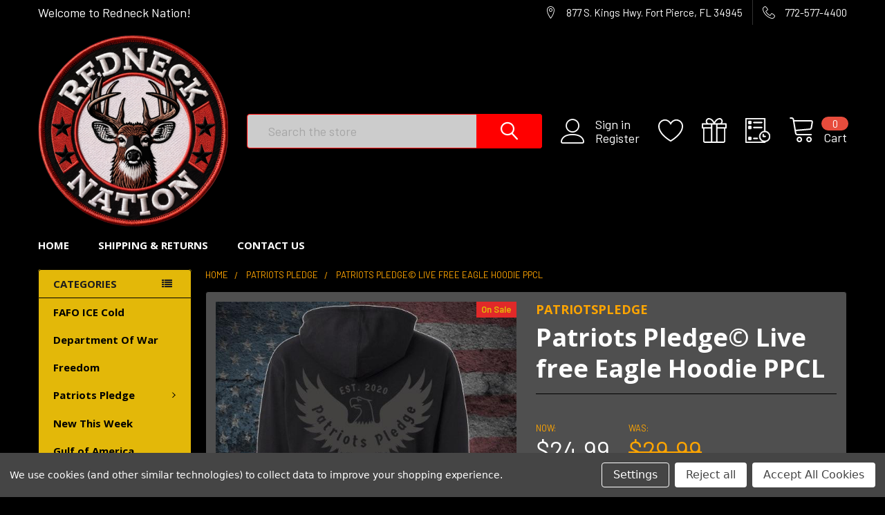

--- FILE ---
content_type: text/html; charset=UTF-8
request_url: https://rednecknationstrong.com/patriots-pledge-live-free-eagle-hoodie-ppcl/
body_size: 29310
content:
        <!DOCTYPE html>
<html class="no-js" lang="en">
    <head>
        <title>Patriots Pledge© Live free Eagle Hoodie PPCL - Redneck Nation</title>
        <link rel="dns-prefetch preconnect" href="https://cdn11.bigcommerce.com/s-xqptmu32nf" crossorigin><link rel="dns-prefetch preconnect" href="https://fonts.googleapis.com/" crossorigin><link rel="dns-prefetch preconnect" href="https://fonts.gstatic.com/" crossorigin>
        <meta property="product:price:amount" content="24.99" /><meta property="product:price:currency" content="USD" /><meta property="og:price:standard_amount" content="29.99" /><meta property="og:url" content="https://rednecknationstrong.com/patriots-pledge-live-free-eagle-hoodie-ppcl/" /><meta property="og:site_name" content="Redneck Nation" /><link rel='canonical' href='https://rednecknationstrong.com/patriots-pledge-live-free-eagle-hoodie-ppcl/' /><meta name='platform' content='bigcommerce.stencil' /><meta property="og:type" content="product" />
<meta property="og:title" content="Patriots Pledge© Live free Eagle Hoodie PPCL" />
<meta property="og:description" content="Redneck Nation is the #1 selling country clothing brand on the internet." />
<meta property="og:image" content="https://cdn11.bigcommerce.com/s-xqptmu32nf/products/2298/images/3556/DF3F1D0A-A793-4B85-AF0B-BFAD9005E338__00380.1618944580.386.513.jpg?c=1" />
<meta property="og:availability" content="instock" />
<meta property="pinterest:richpins" content="enabled" />
        
         

        <link href="https://cdn11.bigcommerce.com/r-522cb09e4d4c91362a873dfb66596075446f4cb2/img/bc_favicon.ico" rel="shortcut icon">
        <meta name="viewport" content="width=device-width, initial-scale=1, maximum-scale=1">

        <script>
            document.documentElement.className = document.documentElement.className.replace('no-js', 'js');
        </script>

        <script>
    function browserSupportsAllFeatures() {
        return window.Promise
            && window.fetch
            && window.URL
            && window.URLSearchParams
            && window.WeakMap
            // object-fit support
            && ('objectFit' in document.documentElement.style);
    }

    function loadScript(src) {
        var js = document.createElement('script');
        js.src = src;
        js.onerror = function () {
            console.error('Failed to load polyfill script ' + src);
        };
        document.head.appendChild(js);
    }

    if (!browserSupportsAllFeatures()) {
        loadScript('https://cdn11.bigcommerce.com/s-xqptmu32nf/stencil/d2f17f40-6dac-013a-79a7-66116872837b/e/5961b280-6dad-013a-94b8-0aa2b08321ac/dist/theme-bundle.polyfills.js');
    }
</script>
        <script>window.consentManagerTranslations = `{"locale":"en","locales":{"consent_manager.data_collection_warning":"en","consent_manager.accept_all_cookies":"en","consent_manager.gdpr_settings":"en","consent_manager.data_collection_preferences":"en","consent_manager.use_data_by_cookies":"en","consent_manager.data_categories_table":"en","consent_manager.allow":"en","consent_manager.accept":"en","consent_manager.deny":"en","consent_manager.dismiss":"en","consent_manager.reject_all":"en","consent_manager.category":"en","consent_manager.purpose":"en","consent_manager.functional_category":"en","consent_manager.functional_purpose":"en","consent_manager.analytics_category":"en","consent_manager.analytics_purpose":"en","consent_manager.targeting_category":"en","consent_manager.advertising_category":"en","consent_manager.advertising_purpose":"en","consent_manager.essential_category":"en","consent_manager.esential_purpose":"en","consent_manager.yes":"en","consent_manager.no":"en","consent_manager.not_available":"en","consent_manager.cancel":"en","consent_manager.save":"en","consent_manager.back_to_preferences":"en","consent_manager.close_without_changes":"en","consent_manager.unsaved_changes":"en","consent_manager.by_using":"en","consent_manager.agree_on_data_collection":"en","consent_manager.change_preferences":"en","consent_manager.cancel_dialog_title":"en","consent_manager.privacy_policy":"en","consent_manager.allow_category_tracking":"en","consent_manager.disallow_category_tracking":"en"},"translations":{"consent_manager.data_collection_warning":"We use cookies (and other similar technologies) to collect data to improve your shopping experience.","consent_manager.accept_all_cookies":"Accept All Cookies","consent_manager.gdpr_settings":"Settings","consent_manager.data_collection_preferences":"Website Data Collection Preferences","consent_manager.use_data_by_cookies":" uses data collected by cookies and JavaScript libraries to improve your shopping experience.","consent_manager.data_categories_table":"The table below outlines how we use this data by category. To opt out of a category of data collection, select 'No' and save your preferences.","consent_manager.allow":"Allow","consent_manager.accept":"Accept","consent_manager.deny":"Deny","consent_manager.dismiss":"Dismiss","consent_manager.reject_all":"Reject all","consent_manager.category":"Category","consent_manager.purpose":"Purpose","consent_manager.functional_category":"Functional","consent_manager.functional_purpose":"Enables enhanced functionality, such as videos and live chat. If you do not allow these, then some or all of these functions may not work properly.","consent_manager.analytics_category":"Analytics","consent_manager.analytics_purpose":"Provide statistical information on site usage, e.g., web analytics so we can improve this website over time.","consent_manager.targeting_category":"Targeting","consent_manager.advertising_category":"Advertising","consent_manager.advertising_purpose":"Used to create profiles or personalize content to enhance your shopping experience.","consent_manager.essential_category":"Essential","consent_manager.esential_purpose":"Essential for the site and any requested services to work, but do not perform any additional or secondary function.","consent_manager.yes":"Yes","consent_manager.no":"No","consent_manager.not_available":"N/A","consent_manager.cancel":"Cancel","consent_manager.save":"Save","consent_manager.back_to_preferences":"Back to Preferences","consent_manager.close_without_changes":"You have unsaved changes to your data collection preferences. Are you sure you want to close without saving?","consent_manager.unsaved_changes":"You have unsaved changes","consent_manager.by_using":"By using our website, you're agreeing to our","consent_manager.agree_on_data_collection":"By using our website, you're agreeing to the collection of data as described in our ","consent_manager.change_preferences":"You can change your preferences at any time","consent_manager.cancel_dialog_title":"Are you sure you want to cancel?","consent_manager.privacy_policy":"Privacy Policy","consent_manager.allow_category_tracking":"Allow [CATEGORY_NAME] tracking","consent_manager.disallow_category_tracking":"Disallow [CATEGORY_NAME] tracking"}}`;</script>
        
        <script>
            window.lazySizesConfig = window.lazySizesConfig || {};
            window.lazySizesConfig.loadMode = 1;
        </script>
        <script async src="https://cdn11.bigcommerce.com/s-xqptmu32nf/stencil/d2f17f40-6dac-013a-79a7-66116872837b/e/5961b280-6dad-013a-94b8-0aa2b08321ac/dist/theme-bundle.head_async.js"></script>

            <script>document.write('<link href="https://fonts.googleapis.com/css?family=Barlow:600,400%7CQuicksand:400%7COpen+Sans:700&display=swap" rel="stylesheet">'.replace('rel="stylesheet"', 'rel="preload" as="style" onload="this.onload=null;this.rel=\'stylesheet\'"'));</script>
            <noscript><link href="https://fonts.googleapis.com/css?family=Barlow:600,400%7CQuicksand:400%7COpen+Sans:700&display=swap" rel="stylesheet"></noscript>

            <link data-stencil-stylesheet href="https://cdn11.bigcommerce.com/s-xqptmu32nf/stencil/d2f17f40-6dac-013a-79a7-66116872837b/e/5961b280-6dad-013a-94b8-0aa2b08321ac/css/theme-fa9176d0-d067-013e-89a7-7e823c6b477a.css" rel="stylesheet">

            <script>
                window.lazySizesConfig.loadHidden = false;
                window.lazySizesConfig.expand = 0;
            </script>
            <script>!function(n){"use strict";n.loadCSS||(n.loadCSS=function(){});var o=loadCSS.relpreload={};if(o.support=function(){var e;try{e=n.document.createElement("link").relList.supports("preload")}catch(t){e=!1}return function(){return e}}(),o.bindMediaToggle=function(t){var e=t.media||"all";function a(){t.addEventListener?t.removeEventListener("load",a):t.attachEvent&&t.detachEvent("onload",a),t.setAttribute("onload",null),t.media=e}t.addEventListener?t.addEventListener("load",a):t.attachEvent&&t.attachEvent("onload",a),setTimeout(function(){t.rel="stylesheet",t.media="only x"}),setTimeout(a,3e3)},o.poly=function(){if(!o.support())for(var t=n.document.getElementsByTagName("link"),e=0;e<t.length;e++){var a=t[e];"preload"!==a.rel||"style"!==a.getAttribute("as")||a.getAttribute("data-loadcss")||(a.setAttribute("data-loadcss",!0),o.bindMediaToggle(a))}},!o.support()){o.poly();var t=n.setInterval(o.poly,500);n.addEventListener?n.addEventListener("load",function(){o.poly(),n.clearInterval(t)}):n.attachEvent&&n.attachEvent("onload",function(){o.poly(),n.clearInterval(t)})}"undefined"!=typeof exports?exports.loadCSS=loadCSS:n.loadCSS=loadCSS}("undefined"!=typeof global?global:this);</script>
        
        <!-- Start Tracking Code for analytics_facebook -->

<script data-bc-cookie-consent="4" type="text/plain">
!function(f,b,e,v,n,t,s){if(f.fbq)return;n=f.fbq=function(){n.callMethod?n.callMethod.apply(n,arguments):n.queue.push(arguments)};if(!f._fbq)f._fbq=n;n.push=n;n.loaded=!0;n.version='2.0';n.queue=[];t=b.createElement(e);t.async=!0;t.src=v;s=b.getElementsByTagName(e)[0];s.parentNode.insertBefore(t,s)}(window,document,'script','https://connect.facebook.net/en_US/fbevents.js');

fbq('set', 'autoConfig', 'false', '508022229386389');
fbq('dataProcessingOptions', []);
fbq('init', '508022229386389', {"external_id":"90b49fc0-a7fc-4626-9887-65cbc3be547d"});
fbq('set', 'agent', 'bigcommerce', '508022229386389');

function trackEvents() {
    var pathName = window.location.pathname;

    fbq('track', 'PageView', {}, "");

    // Search events start -- only fire if the shopper lands on the /search.php page
    if (pathName.indexOf('/search.php') === 0 && getUrlParameter('search_query')) {
        fbq('track', 'Search', {
            content_type: 'product_group',
            content_ids: [],
            search_string: getUrlParameter('search_query')
        });
    }
    // Search events end

    // Wishlist events start -- only fire if the shopper attempts to add an item to their wishlist
    if (pathName.indexOf('/wishlist.php') === 0 && getUrlParameter('added_product_id')) {
        fbq('track', 'AddToWishlist', {
            content_type: 'product_group',
            content_ids: []
        });
    }
    // Wishlist events end

    // Lead events start -- only fire if the shopper subscribes to newsletter
    if (pathName.indexOf('/subscribe.php') === 0 && getUrlParameter('result') === 'success') {
        fbq('track', 'Lead', {});
    }
    // Lead events end

    // Registration events start -- only fire if the shopper registers an account
    if (pathName.indexOf('/login.php') === 0 && getUrlParameter('action') === 'account_created') {
        fbq('track', 'CompleteRegistration', {}, "");
    }
    // Registration events end

    

    function getUrlParameter(name) {
        var cleanName = name.replace(/[\[]/, '\[').replace(/[\]]/, '\]');
        var regex = new RegExp('[\?&]' + cleanName + '=([^&#]*)');
        var results = regex.exec(window.location.search);
        return results === null ? '' : decodeURIComponent(results[1].replace(/\+/g, ' '));
    }
}

if (window.addEventListener) {
    window.addEventListener("load", trackEvents, false)
}
</script>
<noscript><img height="1" width="1" style="display:none" alt="null" src="https://www.facebook.com/tr?id=508022229386389&ev=PageView&noscript=1&a=plbigcommerce1.2&eid="/></noscript>

<!-- End Tracking Code for analytics_facebook -->

<!-- Start Tracking Code for analytics_siteverification -->

<meta name="facebook-domain-verification" content="czt5u5iezeidtzt9l9u5silglzzkxr" /><meta name="facebook-domain-verification" content="fzm263yrlz1xyg0fi3v90d6830n4zj" /><meta name="facebook-domain-verification" content="hcvasqx2tbxv2bfucxw6pcx4qj4ucr" />

<!-- End Tracking Code for analytics_siteverification -->


<script type="text/javascript" src="https://checkout-sdk.bigcommerce.com/v1/loader.js" defer ></script>
<script src="https://www.google.com/recaptcha/api.js" async defer></script>
<script>window.consentManagerStoreConfig = function () { return {"storeName":"Redneck Nation","privacyPolicyUrl":"","writeKey":null,"improvedConsentManagerEnabled":true,"AlwaysIncludeScriptsWithConsentTag":true}; };</script>
<script type="text/javascript" src="https://cdn11.bigcommerce.com/shared/js/bodl-consent-32a446f5a681a22e8af09a4ab8f4e4b6deda6487.js" integrity="sha256-uitfaufFdsW9ELiQEkeOgsYedtr3BuhVvA4WaPhIZZY=" crossorigin="anonymous" defer></script>
<script type="text/javascript" src="https://cdn11.bigcommerce.com/shared/js/storefront/consent-manager-config-3013a89bb0485f417056882e3b5cf19e6588b7ba.js" defer></script>
<script type="text/javascript" src="https://cdn11.bigcommerce.com/shared/js/storefront/consent-manager-08633fe15aba542118c03f6d45457262fa9fac88.js" defer></script>
<script type="text/javascript">
var BCData = {"product_attributes":{"sku":null,"upc":null,"mpn":null,"gtin":null,"weight":null,"base":true,"image":null,"price":{"without_tax":{"formatted":"$24.99","value":24.99,"currency":"USD"},"tax_label":"Tax","sale_price_without_tax":{"formatted":"$24.99","value":24.99,"currency":"USD"},"non_sale_price_without_tax":{"formatted":"$29.99","value":29.99,"currency":"USD"}},"stock":null,"instock":true,"stock_message":null,"purchasable":true,"purchasing_message":null,"call_for_price_message":null}};
</script>
<script data-bc-cookie-consent="4" type="text/plain" src="https://load.fomo.com/api/v1/kz6en5dEs1jY1XuZRWrSfw/load.js" async></script><script>var _d_site = _d_site || '90DA46F3903CF604F9AACA73';</script><script>var _d_site = _d_site || '90DA46F3903CF604F9AACA73';</script>
<script nonce="">
(function () {
    var xmlHttp = new XMLHttpRequest();

    xmlHttp.open('POST', 'https://bes.gcp.data.bigcommerce.com/nobot');
    xmlHttp.setRequestHeader('Content-Type', 'application/json');
    xmlHttp.send('{"store_id":"1001292810","timezone_offset":"-5.0","timestamp":"2026-01-29T23:53:26.11856400Z","visit_id":"5337bbb6-02ba-471a-a600-fb7007ac5d29","channel_id":1}');
})();
</script>


        <link rel="preload" href="https://cdn11.bigcommerce.com/s-xqptmu32nf/stencil/d2f17f40-6dac-013a-79a7-66116872837b/e/5961b280-6dad-013a-94b8-0aa2b08321ac/dist/theme-bundle.main.js" as="script">
        <link rel="preload" href="https://cdn11.bigcommerce.com/s-xqptmu32nf/stencil/d2f17f40-6dac-013a-79a7-66116872837b/e/5961b280-6dad-013a-94b8-0aa2b08321ac/dist/theme-bundle.chunk.vendors.js" as="script">

        <!-- snippet location htmlhead -->
    </head>
    <body class="csscolumns papaSupermarket-layout--left-sidebar 
        papaSupermarket-style--modern
        papaSupermarket-pageType--product 
        papaSupermarket-page--pages-product 
        emthemesModez-productUniform
        
        
        papaSupermarket--showAllCategoriesMenu
        
        
        
        
        
        
        " id="topOfPage">

        <!-- Facebook SDK -->
        <div id="fb-root"></div>
        <script async defer crossorigin="anonymous" src="https://connect.facebook.net/en_US/sdk.js#xfbml=1&version=v7.0&appId=378187145615477&autoLogAppEvents=1" nonce="VinhY3Lb"></script>

        <!-- snippet location header -->
        <svg data-src="https://cdn11.bigcommerce.com/s-xqptmu32nf/stencil/d2f17f40-6dac-013a-79a7-66116872837b/e/5961b280-6dad-013a-94b8-0aa2b08321ac/img/icon-sprite.svg" class="icons-svg-sprite"></svg>

        <div class="banners" data-banner-location="top">
</div>
<header class="header" role="banner" >
    <a href="#" class="mobileMenu-toggle" data-mobile-menu-toggle="menu">
        <span class="mobileMenu-toggleIcon">Toggle menu</span>
    </a>

    <div class="emthemesModez-header-topSection">
        <div class="container">
            <nav class="navUser navUser--storeInfo">
    <ul class="navUser-section">
        <li class="navUser-item">
            <span class="navUser-welcome">Welcome to Redneck Nation!</span>
        </li>
    </ul>
</nav>

<nav class="navUser">


    
    <ul class="navUser-section">
        
        <li class="navUser-item">
            <span class="navUser-action">
                <span class="navUser-item-icon emthemesModez-icon-linear-map-marker"></span>
                <span>877 S. Kings Hwy.
Fort Pierce, FL 34945</span>
            </span>
        </li>

        <li class="navUser-item">
            <a class="navUser-action" href="tel:772-577-4400">
                <span class="navUser-item-icon emthemesModez-icon-linear-phone-handset"></span>
                <span>772-577-4400</span>
            </a>
        </li>

    </ul>
</nav>        </div>
    </div>

    <div class="emthemesModez-header-userSection emthemesModez-header-userSection--logo-left" data-stickymenu>
        <div class="container">
            <nav class="navUser">
    
    <ul class="navUser-section navUser-section--alt">

            <li class="navUser-item navUser-item--account">
                    <span class="navUser-item-icon navUser-item-accountIcon emthemesModez-icon-linear-user"></span>
                    <div class="navUser-actions">
                        <a class="navUser-action" href="/login.php">
                            <span class="navUser-item-loginLabel">Sign in</span>
                        </a>
                            <a class="navUser-action" href="/login.php?action=create_account">Register</a>
                    </div>
            </li>

            <li class="navUser-item">
                <a class="navUser-action navUser-action--wishlist" href="/wishlist.php" title="Wish Lists">
                    <span class="navUser-item-icon navUser-item-wishlistIcon"><svg class="icon"><use xlink:href="#icon-heart" /></svg></span>
                    <span class="navUser-item-wishlistLabel"><span class='firstword'>Wish </span>Lists</span>
                </a>
            </li>
        

        <li class="navUser-item navUser-item--compare">
            <a class="navUser-action navUser-action--compare" href="/compare" data-compare-nav>Compare <span class="countPill countPill--positive countPill--alt"></span></a>
        </li>
        
            <li class="navUser-item">
                <a class="navUser-action navUser-action--giftCert" href="/giftcertificates.php" title="Gift Certificates">
                    <span class="navUser-item-icon navUser-item-giftCertIcon"><svg class="icon"><use xlink:href="#icon-gift" /></svg></span>
                    <span class="navUser-item-giftCertLabel"><span class='firstword'>Gift </span>Certificates</span>
                </a>
            </li>

        <li class="navUser-item navUser-item--recentlyViewed">
            <a class="navUser-action navUser-action--recentlyViewed" href="#recently-viewed" data-dropdown="recently-viewed-dropdown" data-options="align:right" title="Recently Viewed" style="display:none">
                <span class="navUser-item-icon navUser-item-recentlyViewedIcon"><svg class="icon"><use xlink:href="#icon-recent-list" /></svg></span>
                <span class="navUser-item-recentlyViewedLabel"><span class='firstword'>Recently </span>Viewed</span>
            </a>
            <div class="dropdown-menu" id="recently-viewed-dropdown" data-dropdown-content aria-hidden="true"></div>
        </li>

        <li class="navUser-item navUser-item--cart">

            <a
                class="navUser-action navUser-action--cart"
                data-cart-preview
                data-dropdown="cart-preview-dropdown"
                data-options="align:right"
                href="/cart.php"
                title="Cart">
                <span class="navUser-item-icon navUser-item-cartIcon"><svg class="icon"><use xlink:href="#icon-cart" /></svg></span>
                <span class="navUser-item-cartLabel">Cart</span> <span class="countPill cart-quantity"></span>
            </a>

            <div class="dropdown-menu" id="cart-preview-dropdown" data-dropdown-content aria-hidden="true"></div>
        </li>
    </ul>
</nav>

                <div class="header-logo header-logo--left">
                    <a href="https://rednecknationstrong.com/" data-instantload='{"page":"home"}'>
            <img class="header-logo-image-unknown-size" src="https://cdn11.bigcommerce.com/s-xqptmu32nf/images/stencil/original/rn_logo_1768059355__84953.original.png" alt="Redneck Nation" title="Redneck Nation">
</a>
                </div>

            <div class="emthemesModez-quickSearch" data-prevent-quick-search-close>
    <!-- snippet location forms_search -->
    <form class="form" action="/search.php">
        <fieldset class="form-fieldset">
            <div class="form-field">
                <label class="is-srOnly" for="search_query">Search</label>
                <div class="form-prefixPostfix wrap">
                    <input class="form-input" data-search-quick name="search_query" id="search_query" data-error-message="Search field cannot be empty." placeholder="Search the store" autocomplete="off">
                    <input type="submit" class="button button--primary form-prefixPostfix-button--postfix" value="Search" />
                </div>
            </div>
        </fieldset>
    </form>
</div>        </div>
    </div>

    <div class="navPages-container navPages-container--bg" id="menu" data-menu>
        <div class="container">
            <nav class="navPages">

        <div class="emthemesModez-navPages-verticalCategories-container">
            <a class="navPages-action has-subMenu" data-collapsible="emthemesModez-verticalCategories"
                data-collapsible-disabled-breakpoint="medium"
                data-collapsible-disabled-state="open"
                data-collapsible-enabled-state="closed">Categories</a>
            <div class="emthemesModez-verticalCategories " id="emthemesModez-verticalCategories" data-emthemesmodez-fix-height="emthemesModez-section1-container" aria-hidden="true" tabindex="-1">
                <ul class="navPages-list navPages-list--categories">

                            <li class="navPages-item">
                                <a class="navPages-action" href="https://rednecknationstrong.com/fafo-ice-cold/" data-instantload >FAFO ICE Cold</a>
                            </li>
                            <li class="navPages-item">
                                <a class="navPages-action" href="https://rednecknationstrong.com/department-of-war/" data-instantload >Department Of War</a>
                            </li>
                            <li class="navPages-item">
                                <a class="navPages-action" href="https://rednecknationstrong.com/freedom/" data-instantload >Freedom</a>
                            </li>
                            <li class="navPages-item">
                                <a class="navPages-action has-subMenu " href="https://rednecknationstrong.com/patriots-pledge/"
    data-instantload
    
    data-collapsible="navPages-279"
    data-collapsible-disabled-breakpoint="medium"
    data-collapsible-disabled-state="open"
    data-collapsible-enabled-state="closed">
    Patriots Pledge <i class="icon navPages-action-moreIcon" aria-hidden="true"><svg><use xlink:href="#icon-chevron-down" /></svg></i>
</a>
<div class="navPage-subMenu
    " id="navPages-279" aria-hidden="true" tabindex="-1">
    <ul class="navPage-subMenu-list">
        <li class="navPage-subMenu-item">
            <a class="navPage-subMenu-action navPages-action" href="https://rednecknationstrong.com/patriots-pledge/" data-instantload>All Patriots Pledge</a>
        </li>
            <li class="navPage-subMenu-item">
                    <a class="navPage-subMenu-action navPages-action" href="https://rednecknationstrong.com/patriots-pledge/patriots-pledge-packages/" data-instantload >Patriots Pledge Packages </a>
            </li>
            <li class="navPage-subMenu-item">
                    <a class="navPage-subMenu-action navPages-action" href="https://rednecknationstrong.com/patriots-pledge/patriots-pledge-shirts/" data-instantload >Patriots Pledge Shirts</a>
            </li>
            <li class="navPage-subMenu-item">
                    <a class="navPage-subMenu-action navPages-action" href="https://rednecknationstrong.com/patriots-pledge/patriots-pledge-hoodies/" data-instantload >Patriots Pledge Hoodies</a>
            </li>
            <li class="navPage-subMenu-item">
                    <a class="navPage-subMenu-action navPages-action" href="https://rednecknationstrong.com/patriots-pledge/patriot-pledge-hats/" data-instantload >Patriot Pledge Hats</a>
            </li>
            <li class="navPage-subMenu-item">
                    <a class="navPage-subMenu-action navPages-action" href="https://rednecknationstrong.com/patriots-pledge/patriots-pledge-stickers/" data-instantload >Patriots Pledge Stickers</a>
            </li>
            <li class="navPage-subMenu-item">
                    <a class="navPage-subMenu-action navPages-action" href="https://rednecknationstrong.com/patriots-pledge/patriots-pledge-flags/" data-instantload >Patriots Pledge Flags</a>
            </li>
            <li class="navPage-subMenu-item">
                    <a class="navPage-subMenu-action navPages-action" href="https://rednecknationstrong.com/patriots-pledge/new-category/" data-instantload >Patriots Pledge Tumblers/Drinkware</a>
            </li>
            <li class="navPage-subMenu-item">
                    <a class="navPage-subMenu-action navPages-action" href="https://rednecknationstrong.com/patriots-pledge/new-category-1/" data-instantload >Patriots Pledge Accessories </a>
            </li>
    </ul>
</div>
                            </li>
                            <li class="navPages-item">
                                <a class="navPages-action" href="https://rednecknationstrong.com/new-this-week/" data-instantload >New This Week</a>
                            </li>
                            <li class="navPages-item">
                                <a class="navPages-action" href="https://rednecknationstrong.com/gulf-of-america-collection/" data-instantload >Gulf of America Collection</a>
                            </li>
                            <li class="navPages-item">
                                <a class="navPages-action has-subMenu " href="https://rednecknationstrong.com/value-packages/"
    data-instantload
    
    data-collapsible="navPages-245"
    data-collapsible-disabled-breakpoint="medium"
    data-collapsible-disabled-state="open"
    data-collapsible-enabled-state="closed">
    Value Packages <i class="icon navPages-action-moreIcon" aria-hidden="true"><svg><use xlink:href="#icon-chevron-down" /></svg></i>
</a>
<div class="navPage-subMenu
    " id="navPages-245" aria-hidden="true" tabindex="-1">
    <ul class="navPage-subMenu-list">
        <li class="navPage-subMenu-item">
            <a class="navPage-subMenu-action navPages-action" href="https://rednecknationstrong.com/value-packages/" data-instantload>All Value Packages</a>
        </li>
            <li class="navPage-subMenu-item">
                    <a class="navPage-subMenu-action navPages-action" href="https://rednecknationstrong.com/value-packages/redneck-nation-value-packages/" data-instantload >Redneck Nation© Value Packages</a>
            </li>
            <li class="navPage-subMenu-item">
                    <a class="navPage-subMenu-action navPages-action" href="https://rednecknationstrong.com/value-packages/2nd-amendment-value-packages/" data-instantload >2nd Amendment Value Packages</a>
            </li>
            <li class="navPage-subMenu-item">
                    <a class="navPage-subMenu-action navPages-action" href="https://rednecknationstrong.com/value-packages/trump-value-packages/" data-instantload >Trump Value Packages</a>
            </li>
    </ul>
</div>
                            </li>
                            <li class="navPages-item">
                                <a class="navPages-action has-subMenu " href="https://rednecknationstrong.com/shirt-brand/"
    data-instantload
    
    data-collapsible="navPages-217"
    data-collapsible-disabled-breakpoint="medium"
    data-collapsible-disabled-state="open"
    data-collapsible-enabled-state="closed">
    Shirts <i class="icon navPages-action-moreIcon" aria-hidden="true"><svg><use xlink:href="#icon-chevron-down" /></svg></i>
</a>
<div class="navPage-subMenu
    " id="navPages-217" aria-hidden="true" tabindex="-1">
    <ul class="navPage-subMenu-list">
        <li class="navPage-subMenu-item">
            <a class="navPage-subMenu-action navPages-action" href="https://rednecknationstrong.com/shirt-brand/" data-instantload>All Shirts</a>
        </li>
            <li class="navPage-subMenu-item">
                    <a
                        class="navPage-subMenu-action navPages-action has-subMenu"
                        href="https://rednecknationstrong.com/shirts/redneck-nation-shirts/"
                        data-instantload
                        
                        data-collapsible="navPages-162"
                        data-collapsible-disabled-breakpoint="medium"
                        data-collapsible-disabled-state="open"
                        data-collapsible-enabled-state="closed">
                        Redneck Nation Shirts <i class="icon navPages-action-moreIcon" aria-hidden="true"><svg><use xlink:href="#icon-chevron-down" /></svg></i>
                    </a>
                    <ul class="navPage-childList" id="navPages-162">
                        <li class="navPage-childList-item">
                            <a class="navPage-childList-action navPages-action" href="https://rednecknationstrong.com/shirts/redneck-nation-shirts/" data-instantload>All Redneck Nation Shirts</a>
                        </li>
                        <li class="navPage-childList-item">
                                <a class="navPage-childList-action navPages-action" data-instantload href="https://rednecknationstrong.com/shirt-brands/redneck-nation-shirts/redneck-nation-ladies-shirts/" >Redneck Nation Ladies Shirts</a>
                        </li>
                        <li class="navPage-childList-item">
                                <a class="navPage-childList-action navPages-action" data-instantload href="https://rednecknationstrong.com/shirt-brands/redneck-nation-shirts/redneck-nation-sleeveless/" >Redneck Nation Sleeveless</a>
                        </li>
                    </ul>
            </li>
            <li class="navPage-subMenu-item">
                    <a class="navPage-subMenu-action navPages-action" href="https://rednecknationstrong.com/shirt-brands/redneck-nation-og-classic-shirts/" data-instantload >Redneck Nation® Classics</a>
            </li>
            <li class="navPage-subMenu-item">
                    <a class="navPage-subMenu-action navPages-action" href="https://rednecknationstrong.com/shirts/trump-shirts/" data-instantload >Trump Shirts</a>
            </li>
            <li class="navPage-subMenu-item">
                    <a class="navPage-subMenu-action navPages-action" href="https://rednecknationstrong.com/shirts/2nd-amendment-shirts/" data-instantload >2nd Amendment Shirts</a>
            </li>
            <li class="navPage-subMenu-item">
                    <a class="navPage-subMenu-action navPages-action" href="https://rednecknationstrong.com/shirt-brands/confederate-camo/" data-instantload >Confederate Camo©</a>
            </li>
    </ul>
</div>
                            </li>
                            <li class="navPages-item">
                                <a class="navPages-action has-subMenu " href="https://rednecknationstrong.com/hoodies/"
    data-instantload
    
    data-collapsible="navPages-24"
    data-collapsible-disabled-breakpoint="medium"
    data-collapsible-disabled-state="open"
    data-collapsible-enabled-state="closed">
    Hoodies <i class="icon navPages-action-moreIcon" aria-hidden="true"><svg><use xlink:href="#icon-chevron-down" /></svg></i>
</a>
<div class="navPage-subMenu
    " id="navPages-24" aria-hidden="true" tabindex="-1">
    <ul class="navPage-subMenu-list">
        <li class="navPage-subMenu-item">
            <a class="navPage-subMenu-action navPages-action" href="https://rednecknationstrong.com/hoodies/" data-instantload>All Hoodies</a>
        </li>
            <li class="navPage-subMenu-item">
                    <a class="navPage-subMenu-action navPages-action" href="https://rednecknationstrong.com/2a-patriotic-hoodies-by-redneck-nation/redneck-nation-hoodies/" data-instantload >Redneck Nation Hoodies</a>
            </li>
            <li class="navPage-subMenu-item">
                    <a class="navPage-subMenu-action navPages-action" href="https://rednecknationstrong.com/trump-hoodies/" data-instantload >Trump Hoodies</a>
            </li>
            <li class="navPage-subMenu-item">
                    <a class="navPage-subMenu-action navPages-action" href="https://rednecknationstrong.com/2nd-amendment-hoodies/" data-instantload >2nd Amendment Hoodies</a>
            </li>
            <li class="navPage-subMenu-item">
                    <a class="navPage-subMenu-action navPages-action" href="https://rednecknationstrong.com/hoodie-brands/girls-hoodies/" data-instantload >Girls Hoodies</a>
            </li>
    </ul>
</div>
                            </li>
                            <li class="navPages-item">
                                <a class="navPages-action has-subMenu " href="https://rednecknationstrong.com/redneck-nation-hats/"
    data-instantload
    
    data-collapsible="navPages-27"
    data-collapsible-disabled-breakpoint="medium"
    data-collapsible-disabled-state="open"
    data-collapsible-enabled-state="closed">
    Hats <i class="icon navPages-action-moreIcon" aria-hidden="true"><svg><use xlink:href="#icon-chevron-down" /></svg></i>
</a>
<div class="navPage-subMenu
    " id="navPages-27" aria-hidden="true" tabindex="-1">
    <ul class="navPage-subMenu-list">
        <li class="navPage-subMenu-item">
            <a class="navPage-subMenu-action navPages-action" href="https://rednecknationstrong.com/redneck-nation-hats/" data-instantload>All Hats</a>
        </li>
            <li class="navPage-subMenu-item">
                    <a class="navPage-subMenu-action navPages-action" href="https://rednecknationstrong.com/hats/confederate-camo-hats/redneck-nation-hats/" data-instantload >Redneck Nation© Hats</a>
            </li>
            <li class="navPage-subMenu-item">
                    <a class="navPage-subMenu-action navPages-action" href="https://rednecknationstrong.com/hat-brands/trump-hats/" data-instantload >Trump Hats</a>
            </li>
            <li class="navPage-subMenu-item">
                    <a class="navPage-subMenu-action navPages-action" href="https://rednecknationstrong.com/hat-brands/2nd-amendment-hats/" data-instantload >2nd Amendment Hats</a>
            </li>
            <li class="navPage-subMenu-item">
                    <a class="navPage-subMenu-action navPages-action" href="https://rednecknationstrong.com/diesel-nation-hats/" data-instantload >Diesel Nation© Hats</a>
            </li>
            <li class="navPage-subMenu-item">
                    <a class="navPage-subMenu-action navPages-action" href="https://rednecknationstrong.com/truck-brand/" data-instantload >Truck Brand</a>
            </li>
            <li class="navPage-subMenu-item">
                    <a class="navPage-subMenu-action navPages-action" href="https://rednecknationstrong.com/redneck-nation-beanies/" data-instantload >Redneck Nation© Beanies</a>
            </li>
    </ul>
</div>
                            </li>
                            <li class="navPages-item">
                                <a class="navPages-action has-subMenu " href="https://rednecknationstrong.com/stickers/"
    data-instantload
    
    data-collapsible="navPages-76"
    data-collapsible-disabled-breakpoint="medium"
    data-collapsible-disabled-state="open"
    data-collapsible-enabled-state="closed">
    Stickers <i class="icon navPages-action-moreIcon" aria-hidden="true"><svg><use xlink:href="#icon-chevron-down" /></svg></i>
</a>
<div class="navPage-subMenu
    " id="navPages-76" aria-hidden="true" tabindex="-1">
    <ul class="navPage-subMenu-list">
        <li class="navPage-subMenu-item">
            <a class="navPage-subMenu-action navPages-action" href="https://rednecknationstrong.com/stickers/" data-instantload>All Stickers</a>
        </li>
            <li class="navPage-subMenu-item">
                    <a class="navPage-subMenu-action navPages-action" href="https://rednecknationstrong.com/stickers/sticker-value-packages/" data-instantload >Sticker Value Packages</a>
            </li>
            <li class="navPage-subMenu-item">
                    <a class="navPage-subMenu-action navPages-action" href="https://rednecknationstrong.com/redneck-nation-stickers/" data-instantload >Redneck Nation© Stickers</a>
            </li>
            <li class="navPage-subMenu-item">
                    <a class="navPage-subMenu-action navPages-action" href="https://rednecknationstrong.com/2nd-amendment-stickers/" data-instantload >2nd Amendment Stickers</a>
            </li>
            <li class="navPage-subMenu-item">
                    <a class="navPage-subMenu-action navPages-action" href="https://rednecknationstrong.com/stickers/patriots-pledge-stickers/" data-instantload >Patriots Pledge© Stickers</a>
            </li>
            <li class="navPage-subMenu-item">
                    <a class="navPage-subMenu-action navPages-action" href="https://rednecknationstrong.com/stickers/reel-monster-stickers/" data-instantload >Reel Monster Stickers</a>
            </li>
            <li class="navPage-subMenu-item">
                    <a class="navPage-subMenu-action navPages-action" href="https://rednecknationstrong.com/stickers/trump-stickers/" data-instantload >Trump Stickers</a>
            </li>
            <li class="navPage-subMenu-item">
                    <a class="navPage-subMenu-action navPages-action" href="https://rednecknationstrong.com/windshield-stickers/" data-instantload >Windshield Stickers</a>
            </li>
            <li class="navPage-subMenu-item">
                    <a class="navPage-subMenu-action navPages-action" href="https://rednecknationstrong.com/rear-window-stickers/" data-instantload >Rear Window Stickers</a>
            </li>
            <li class="navPage-subMenu-item">
                    <a class="navPage-subMenu-action navPages-action" href="https://rednecknationstrong.com/stickers/motorcycle-windshield-sticker/" data-instantload >Motorcycle Windshield Sticker</a>
            </li>
    </ul>
</div>
                            </li>
                            <li class="navPages-item">
                                <a class="navPages-action has-subMenu " href="https://rednecknationstrong.com/flags/"
    data-instantload
    
    data-collapsible="navPages-85"
    data-collapsible-disabled-breakpoint="medium"
    data-collapsible-disabled-state="open"
    data-collapsible-enabled-state="closed">
    Flags <i class="icon navPages-action-moreIcon" aria-hidden="true"><svg><use xlink:href="#icon-chevron-down" /></svg></i>
</a>
<div class="navPage-subMenu
    " id="navPages-85" aria-hidden="true" tabindex="-1">
    <ul class="navPage-subMenu-list">
        <li class="navPage-subMenu-item">
            <a class="navPage-subMenu-action navPages-action" href="https://rednecknationstrong.com/flags/" data-instantload>All Flags</a>
        </li>
            <li class="navPage-subMenu-item">
                    <a class="navPage-subMenu-action navPages-action" href="https://rednecknationstrong.com/american-flags/" data-instantload >American Flags</a>
            </li>
            <li class="navPage-subMenu-item">
                    <a class="navPage-subMenu-action navPages-action" href="https://rednecknationstrong.com/confederate-flags/" data-instantload >Confederate Flags</a>
            </li>
            <li class="navPage-subMenu-item">
                    <a class="navPage-subMenu-action navPages-action" href="https://rednecknationstrong.com/flags/patriots-pledge-flags/" data-instantload >Patriots Pledge© Flags</a>
            </li>
            <li class="navPage-subMenu-item">
                    <a class="navPage-subMenu-action navPages-action" href="https://rednecknationstrong.com/2nd-amendment-flags/" data-instantload >2nd Amendment Flags</a>
            </li>
            <li class="navPage-subMenu-item">
                    <a class="navPage-subMenu-action navPages-action" href="https://rednecknationstrong.com/trump-flags/" data-instantload >Trump Flags</a>
            </li>
    </ul>
</div>
                            </li>
                            <li class="navPages-item">
                                <a class="navPages-action" href="https://rednecknationstrong.com/accessories/koozies/" data-instantload >Koozies</a>
                            </li>
                            <li class="navPages-item">
                                <a class="navPages-action has-subMenu " href="https://rednecknationstrong.com/fishing-hunting-necklaces-for-men/"
    data-instantload
    
    data-collapsible="navPages-107"
    data-collapsible-disabled-breakpoint="medium"
    data-collapsible-disabled-state="open"
    data-collapsible-enabled-state="closed">
    Fishing &amp; Hunting Necklaces for Men <i class="icon navPages-action-moreIcon" aria-hidden="true"><svg><use xlink:href="#icon-chevron-down" /></svg></i>
</a>
<div class="navPage-subMenu
    " id="navPages-107" aria-hidden="true" tabindex="-1">
    <ul class="navPage-subMenu-list">
        <li class="navPage-subMenu-item">
            <a class="navPage-subMenu-action navPages-action" href="https://rednecknationstrong.com/fishing-hunting-necklaces-for-men/" data-instantload>All Fishing &amp; Hunting Necklaces for Men</a>
        </li>
            <li class="navPage-subMenu-item">
                    <a class="navPage-subMenu-action navPages-action" href="https://rednecknationstrong.com/rings-jewelry/jewelry/" data-instantload >Necklace</a>
            </li>
            <li class="navPage-subMenu-item">
                    <a class="navPage-subMenu-action navPages-action" href="https://rednecknationstrong.com/rings-jewelry/rings/" data-instantload >Rings</a>
            </li>
            <li class="navPage-subMenu-item">
                    <a class="navPage-subMenu-action navPages-action" href="https://rednecknationstrong.com/rings-jewelry/bracelet/" data-instantload >Bracelet</a>
            </li>
    </ul>
</div>
                            </li>
                            <li class="navPages-item">
                                <a class="navPages-action has-subMenu " href="https://rednecknationstrong.com/mud-jug-1/"
    data-instantload
    
    data-collapsible="navPages-365"
    data-collapsible-disabled-breakpoint="medium"
    data-collapsible-disabled-state="open"
    data-collapsible-enabled-state="closed">
    Mud Jug <i class="icon navPages-action-moreIcon" aria-hidden="true"><svg><use xlink:href="#icon-chevron-down" /></svg></i>
</a>
<div class="navPage-subMenu
    " id="navPages-365" aria-hidden="true" tabindex="-1">
    <ul class="navPage-subMenu-list">
        <li class="navPage-subMenu-item">
            <a class="navPage-subMenu-action navPages-action" href="https://rednecknationstrong.com/mud-jug-1/" data-instantload>All Mud Jug</a>
        </li>
            <li class="navPage-subMenu-item">
                    <a class="navPage-subMenu-action navPages-action" href="https://rednecknationstrong.com/mud-jug/mud-zlyd-can/" data-instantload >Mud Zlyd Can</a>
            </li>
            <li class="navPage-subMenu-item">
                    <a class="navPage-subMenu-action navPages-action" href="https://rednecknationstrong.com/mud-jug/can-chiller-rack/" data-instantload >Can Chiller Rack</a>
            </li>
            <li class="navPage-subMenu-item">
                    <a class="navPage-subMenu-action navPages-action" href="https://rednecknationstrong.com/mud-jug/tobacco-stacker/" data-instantload >Tobacco Stacker</a>
            </li>
            <li class="navPage-subMenu-item">
                    <a class="navPage-subMenu-action navPages-action" href="https://rednecknationstrong.com/mud-jug/can-saddle/" data-instantload >Can Saddle</a>
            </li>
            <li class="navPage-subMenu-item">
                    <a class="navPage-subMenu-action navPages-action" href="https://rednecknationstrong.com/mud-jug/mud-jug-classic/" data-instantload >Mud Jug© Classic</a>
            </li>
            <li class="navPage-subMenu-item">
                    <a class="navPage-subMenu-action navPages-action" href="https://rednecknationstrong.com/mud-jug/mud-jug-roadie/" data-instantload >Mud Jug Roadie</a>
            </li>
            <li class="navPage-subMenu-item">
                    <a class="navPage-subMenu-action navPages-action" href="https://rednecknationstrong.com/mud-jug/mud-jug-stealth/" data-instantload >Mud Jug© Stealth</a>
            </li>
            <li class="navPage-subMenu-item">
                    <a
                        class="navPage-subMenu-action navPages-action has-subMenu"
                        href="https://rednecknationstrong.com/mud-jug/mud-jug-apparel/"
                        data-instantload
                        
                        data-collapsible="navPages-369"
                        data-collapsible-disabled-breakpoint="medium"
                        data-collapsible-disabled-state="open"
                        data-collapsible-enabled-state="closed">
                        Mud Jug© Apparel <i class="icon navPages-action-moreIcon" aria-hidden="true"><svg><use xlink:href="#icon-chevron-down" /></svg></i>
                    </a>
                    <ul class="navPage-childList" id="navPages-369">
                        <li class="navPage-childList-item">
                            <a class="navPage-childList-action navPages-action" href="https://rednecknationstrong.com/mud-jug/mud-jug-apparel/" data-instantload>All Mud Jug© Apparel</a>
                        </li>
                        <li class="navPage-childList-item">
                                <a class="navPage-childList-action navPages-action" data-instantload href="https://rednecknationstrong.com/mud-jug/mud-jug-apparel/mud-jug-shirts/" >Mud Jug Shirts</a>
                        </li>
                        <li class="navPage-childList-item">
                                <a class="navPage-childList-action navPages-action" data-instantload href="https://rednecknationstrong.com/mud-jug/mud-jug-apparel/mud-jug-hoodies/" >Mud Jug Hoodies</a>
                        </li>
                        <li class="navPage-childList-item">
                                <a class="navPage-childList-action navPages-action" data-instantload href="https://rednecknationstrong.com/mud-jug/mud-jug-apparel/mud-jug-hats/" >Mud Jug Hats</a>
                        </li>
                    </ul>
            </li>
            <li class="navPage-subMenu-item">
                    <a class="navPage-subMenu-action navPages-action" href="https://rednecknationstrong.com/mud-jug/mud-jug-2-pack/" data-instantload >Mud Jug 2 Pack</a>
            </li>
            <li class="navPage-subMenu-item">
                    <a class="navPage-subMenu-action navPages-action" href="https://rednecknationstrong.com/mud-jug/mud-jug-3-pack/" data-instantload >Mud Jug 3 Pack</a>
            </li>
            <li class="navPage-subMenu-item">
                    <a class="navPage-subMenu-action navPages-action" href="https://rednecknationstrong.com/mud-jug/mud-jug-value-packages/" data-instantload >Mud Jug© Value Packages</a>
            </li>
            <li class="navPage-subMenu-item">
                    <a class="navPage-subMenu-action navPages-action" href="https://rednecknationstrong.com/mud-jug/mud-jug-dip-can-lids/" data-instantload >Mud Jug Dip Can Lids</a>
            </li>
    </ul>
</div>
                            </li>
                            <li class="navPages-item">
                                <a class="navPages-action" href="https://rednecknationstrong.com/board-shorts/" data-instantload >Board Shorts</a>
                            </li>
                            <li class="navPages-item">
                                <a class="navPages-action" href="https://rednecknationstrong.com/face-shields/" data-instantload >Face Shields</a>
                            </li>
                            <li class="navPages-item">
                                <a class="navPages-action has-subMenu " href="https://rednecknationstrong.com/wallets-and-tote-bags/"
    data-instantload
    
    data-collapsible="navPages-299"
    data-collapsible-disabled-breakpoint="medium"
    data-collapsible-disabled-state="open"
    data-collapsible-enabled-state="closed">
    Wallets <i class="icon navPages-action-moreIcon" aria-hidden="true"><svg><use xlink:href="#icon-chevron-down" /></svg></i>
</a>
<div class="navPage-subMenu
    " id="navPages-299" aria-hidden="true" tabindex="-1">
    <ul class="navPage-subMenu-list">
        <li class="navPage-subMenu-item">
            <a class="navPage-subMenu-action navPages-action" href="https://rednecknationstrong.com/wallets-and-tote-bags/" data-instantload>All Wallets</a>
        </li>
            <li class="navPage-subMenu-item">
                    <a class="navPage-subMenu-action navPages-action" href="https://rednecknationstrong.com/tote-bags-and-wallets/traditional-wallets/" data-instantload >Traditional Wallets</a>
            </li>
            <li class="navPage-subMenu-item">
                    <a class="navPage-subMenu-action navPages-action" href="https://rednecknationstrong.com/phone-wallets/" data-instantload >Phone Wallets</a>
            </li>
    </ul>
</div>
                            </li>
                            <li class="navPages-item">
                                <a class="navPages-action has-subMenu " href="https://rednecknationstrong.com/girls/"
    data-instantload
    
    data-collapsible="navPages-56"
    data-collapsible-disabled-breakpoint="medium"
    data-collapsible-disabled-state="open"
    data-collapsible-enabled-state="closed">
    Ladies <i class="icon navPages-action-moreIcon" aria-hidden="true"><svg><use xlink:href="#icon-chevron-down" /></svg></i>
</a>
<div class="navPage-subMenu
    " id="navPages-56" aria-hidden="true" tabindex="-1">
    <ul class="navPage-subMenu-list">
        <li class="navPage-subMenu-item">
            <a class="navPage-subMenu-action navPages-action" href="https://rednecknationstrong.com/girls/" data-instantload>All Ladies</a>
        </li>
            <li class="navPage-subMenu-item">
                    <a class="navPage-subMenu-action navPages-action" href="https://rednecknationstrong.com/girls/redneck-nation-girls-shirts/" data-instantload >Redneck Nation Ladies Shirts</a>
            </li>
            <li class="navPage-subMenu-item">
                    <a class="navPage-subMenu-action navPages-action" href="https://rednecknationstrong.com/girls/reel-monster-girls-shirts/" data-instantload >Reel Monster Ladies Shirts</a>
            </li>
            <li class="navPage-subMenu-item">
                    <a class="navPage-subMenu-action navPages-action" href="https://rednecknationstrong.com/girls/girls-hoodies/" data-instantload >Ladies Hoodies</a>
            </li>
            <li class="navPage-subMenu-item">
                    <a class="navPage-subMenu-action navPages-action" href="https://rednecknationstrong.com/girls-shirts/girls-accessories/" data-instantload >Ladies Accessories</a>
            </li>
    </ul>
</div>
                            </li>
                            <li class="navPages-item">
                                <a class="navPages-action has-subMenu " href="https://rednecknationstrong.com/reel-monster-fishing/"
    data-instantload
    
    data-collapsible="navPages-94"
    data-collapsible-disabled-breakpoint="medium"
    data-collapsible-disabled-state="open"
    data-collapsible-enabled-state="closed">
    Reel Monster© <i class="icon navPages-action-moreIcon" aria-hidden="true"><svg><use xlink:href="#icon-chevron-down" /></svg></i>
</a>
<div class="navPage-subMenu
    " id="navPages-94" aria-hidden="true" tabindex="-1">
    <ul class="navPage-subMenu-list">
        <li class="navPage-subMenu-item">
            <a class="navPage-subMenu-action navPages-action" href="https://rednecknationstrong.com/reel-monster-fishing/" data-instantload>All Reel Monster©</a>
        </li>
            <li class="navPage-subMenu-item">
                    <a class="navPage-subMenu-action navPages-action" href="https://rednecknationstrong.com/reel-monster-shirts/" data-instantload >Reel Monster© Shirts</a>
            </li>
            <li class="navPage-subMenu-item">
                    <a class="navPage-subMenu-action navPages-action" href="https://rednecknationstrong.com/reel-monster/reel-monster-dry-fit-shirts/" data-instantload >Reel Monster Dry fit  Shirts</a>
            </li>
            <li class="navPage-subMenu-item">
                    <a class="navPage-subMenu-action navPages-action" href="https://rednecknationstrong.com/reel-monster/reel-monster-sleeveless/" data-instantload >Reel Monster Sleeveless</a>
            </li>
            <li class="navPage-subMenu-item">
                    <a class="navPage-subMenu-action navPages-action" href="https://rednecknationstrong.com/reel-monster-hoodies/" data-instantload >Reel Monster© Hoodies</a>
            </li>
            <li class="navPage-subMenu-item">
                    <a class="navPage-subMenu-action navPages-action" href="https://rednecknationstrong.com/reel-monster-girls-shirts/" data-instantload >Reel Monster Girls Shirts</a>
            </li>
            <li class="navPage-subMenu-item">
                    <a class="navPage-subMenu-action navPages-action" href="https://rednecknationstrong.com/reel-monster-hats/" data-instantload >Reel Monster© Hats</a>
            </li>
            <li class="navPage-subMenu-item">
                    <a class="navPage-subMenu-action navPages-action" href="https://rednecknationstrong.com/reel-monster/reel-monster-stickers/" data-instantload >Reel Monster Stickers</a>
            </li>
            <li class="navPage-subMenu-item">
                    <a class="navPage-subMenu-action navPages-action" href="https://rednecknationstrong.com/reel-monster-tumblrs/" data-instantload >Reel Monster© Tumblrs</a>
            </li>
            <li class="navPage-subMenu-item">
                    <a class="navPage-subMenu-action navPages-action" href="https://rednecknationstrong.com/reel-monster-accessories/" data-instantload >Reel Monster© Accessories </a>
            </li>
            <li class="navPage-subMenu-item">
                    <a class="navPage-subMenu-action navPages-action" href="https://rednecknationstrong.com/reel-monster-jewelry/" data-instantload >Reel Monster© Jewelry </a>
            </li>
    </ul>
</div>
                            </li>
                            <li class="navPages-item">
                                <a class="navPages-action has-subMenu " href="https://rednecknationstrong.com/tumblers-drinkware/"
    data-instantload
    
    data-collapsible="navPages-108"
    data-collapsible-disabled-breakpoint="medium"
    data-collapsible-disabled-state="open"
    data-collapsible-enabled-state="closed">
    Tumblers/Drinkware <i class="icon navPages-action-moreIcon" aria-hidden="true"><svg><use xlink:href="#icon-chevron-down" /></svg></i>
</a>
<div class="navPage-subMenu
    " id="navPages-108" aria-hidden="true" tabindex="-1">
    <ul class="navPage-subMenu-list">
        <li class="navPage-subMenu-item">
            <a class="navPage-subMenu-action navPages-action" href="https://rednecknationstrong.com/tumblers-drinkware/" data-instantload>All Tumblers/Drinkware</a>
        </li>
            <li class="navPage-subMenu-item">
                    <a class="navPage-subMenu-action navPages-action" href="https://rednecknationstrong.com/tumblers-drinkware/tumblers/tumblers/" data-instantload >Tumblers</a>
            </li>
            <li class="navPage-subMenu-item">
                    <a class="navPage-subMenu-action navPages-action" href="https://rednecknationstrong.com/sublimated-tumblers/" data-instantload >Sublimated Tumblers</a>
            </li>
            <li class="navPage-subMenu-item">
                    <a class="navPage-subMenu-action navPages-action" href="https://rednecknationstrong.com/tumblers-drinkware/drink-cooler/" data-instantload >Drink Cooler</a>
            </li>
            <li class="navPage-subMenu-item">
                    <a class="navPage-subMenu-action navPages-action" href="https://rednecknationstrong.com/tumblers-drinkware/patriots-pledge-drinkware/" data-instantload >Patriots Pledge© Drinkware</a>
            </li>
    </ul>
</div>
                            </li>
                            <li class="navPages-item">
                                <a class="navPages-action has-subMenu " href="https://rednecknationstrong.com/license-plates/"
    data-instantload
    
    data-collapsible="navPages-119"
    data-collapsible-disabled-breakpoint="medium"
    data-collapsible-disabled-state="open"
    data-collapsible-enabled-state="closed">
    License Plates <i class="icon navPages-action-moreIcon" aria-hidden="true"><svg><use xlink:href="#icon-chevron-down" /></svg></i>
</a>
<div class="navPage-subMenu
    " id="navPages-119" aria-hidden="true" tabindex="-1">
    <ul class="navPage-subMenu-list">
        <li class="navPage-subMenu-item">
            <a class="navPage-subMenu-action navPages-action" href="https://rednecknationstrong.com/license-plates/" data-instantload>All License Plates</a>
        </li>
            <li class="navPage-subMenu-item">
                    <a class="navPage-subMenu-action navPages-action" href="https://rednecknationstrong.com/redneck-nation-license-plates/" data-instantload >Redneck Nation© License Plates</a>
            </li>
            <li class="navPage-subMenu-item">
                    <a class="navPage-subMenu-action navPages-action" href="https://rednecknationstrong.com/trump-license-plates-1/" data-instantload >Trump License Plates</a>
            </li>
            <li class="navPage-subMenu-item">
                    <a class="navPage-subMenu-action navPages-action" href="https://rednecknationstrong.com/new-category/" data-instantload >Reel Monster© License Plates</a>
            </li>
    </ul>
</div>
                            </li>
                            <li class="navPages-item">
                                <a class="navPages-action" href="https://rednecknationstrong.com/phone-grip/" data-instantload >Pop Socket</a>
                            </li>
                            <li class="navPages-item">
                                <a class="navPages-action" href="https://rednecknationstrong.com/dog-tags/" data-instantload >Dog Tags</a>
                            </li>
                            <li class="navPages-item">
                                <a class="navPages-action" href="https://rednecknationstrong.com/truck-dice/" data-instantload >Truck Dice</a>
                            </li>
                            <li class="navPages-item">
                                <a class="navPages-action" href="https://rednecknationstrong.com/accessories/belt-buckles/" data-instantload >Belt Buckles</a>
                            </li>
                            <li class="navPages-item">
                                <a class="navPages-action" href="https://rednecknationstrong.com/rebel-blankets/" data-instantload >Blankets And Towels</a>
                            </li>
                            <li class="navPages-item">
                                <a class="navPages-action" href="https://rednecknationstrong.com/gift-certificates/" data-instantload >Gift Certificates</a>
                            </li>
                    
                </ul>
            </div>
        </div>
    
    
        <ul class="navPages-list">
                <li class="navPages-item">
                    <a class="navPages-action" data-instantload href="http://rednecknationstrong.com">Home</a>
                </li>
                <li class="navPages-item">
                    <a class="navPages-action" data-instantload href="https://rednecknationstrong.com/shipping-returns/">Shipping &amp; Returns</a>
                </li>
                <li class="navPages-item">
                    <a class="navPages-action" data-instantload href="https://rednecknationstrong.com/contact-us/">Contact Us</a>
                </li>
        </ul>
    <ul class="navPages-list navPages-list--user">
            <li class="navPages-item">
                <a class="navPages-action" href="/giftcertificates.php">Gift Certificates</a>
            </li>
            <li class="navPages-item">
                <a class="navPages-action" href="/login.php">Sign in</a>
                    <a class="navPages-action" href="/login.php?action=create_account">Register</a>
            </li>
    </ul>

</nav>
        </div>
    </div>

</header>

<div class="emthemesModez-quickSearch emthemesModez-quickSearch--mobileOnly" data-prevent-quick-search-close>
    <!-- snippet location forms_search -->
    <form class="form" action="/search.php">
        <fieldset class="form-fieldset">
            <div class="form-field">
                <label class="is-srOnly" for="search_query_mobile">Search</label>
                <div class="form-prefixPostfix wrap">
                    <input class="form-input" data-search-quick name="search_query" id="search_query_mobile" data-error-message="Search field cannot be empty." placeholder="Search the store" autocomplete="off">
                    <input type="submit" class="button button--primary form-prefixPostfix-button--postfix" value="Search" />
                </div>
            </div>
        </fieldset>
    </form>
</div>
<div class="dropdown dropdown--quickSearch" id="quickSearch" aria-hidden="true" tabindex="-1" data-prevent-quick-search-close>
    <div class="container">
        <section class="quickSearchResults" data-bind="html: results"></section>
    </div>
</div>
<div class="emthemesModez-overlay"></div>

<div data-content-region="header_bottom--global"></div>
<div data-content-region="header_bottom"></div>

        <div class="body" data-currency-code="USD">
     
    <div class="container">
        
        <div class="page">
            <div class="page-sidebar">
                <nav class="navList navList--aside">
    <div data-content-region="home_sidebar_top--global"></div>
    <div data-content-region="home_sidebar_top"></div>

    <div class="sidebarBlock sidebarBlock--verticalCategories sidebarBlock--verticalAllCategories">
    <div class="emthemesModez-navPages-verticalCategories-container">
        <a class="navPages-action has-subMenu" data-collapsible="emthemesModez-verticalCategories-sidebar"
            data-collapsible-disabled-breakpoint="medium"
            data-collapsible-disabled-state="open"
            data-collapsible-enabled-state="closed">Categories</a>
        <div class="emthemesModez-verticalCategories emthemesModez-verticalCategories--open" id="emthemesModez-verticalCategories-sidebar" aria-hidden="false" tabindex="-1">
            <ul class="navPages-list navPages-list--categories">
                        <li class="navPages-item">
                            <a class="navPages-action" href="https://rednecknationstrong.com/fafo-ice-cold/" data-instantload >FAFO ICE Cold</a>
                        </li>
                        <li class="navPages-item">
                            <a class="navPages-action" href="https://rednecknationstrong.com/department-of-war/" data-instantload >Department Of War</a>
                        </li>
                        <li class="navPages-item">
                            <a class="navPages-action" href="https://rednecknationstrong.com/freedom/" data-instantload >Freedom</a>
                        </li>
                        <li class="navPages-item">
                            <a class="navPages-action has-subMenu " href="https://rednecknationstrong.com/patriots-pledge/"
    data-instantload
    
    data-collapsible="navPages-279-sidebar"
    data-collapsible-disabled-breakpoint="medium"
    data-collapsible-disabled-state="open"
    data-collapsible-enabled-state="closed">
    Patriots Pledge <i class="icon navPages-action-moreIcon" aria-hidden="true"><svg><use xlink:href="#icon-chevron-down" /></svg></i>
</a>
<div class="navPage-subMenu
    " id="navPages-279-sidebar" aria-hidden="true" tabindex="-1">
    <ul class="navPage-subMenu-list">
        <li class="navPage-subMenu-item">
            <a class="navPage-subMenu-action navPages-action" href="https://rednecknationstrong.com/patriots-pledge/" data-instantload>All Patriots Pledge</a>
        </li>
            <li class="navPage-subMenu-item">
                    <a class="navPage-subMenu-action navPages-action" href="https://rednecknationstrong.com/patriots-pledge/patriots-pledge-packages/" data-instantload >Patriots Pledge Packages </a>
            </li>
            <li class="navPage-subMenu-item">
                    <a class="navPage-subMenu-action navPages-action" href="https://rednecknationstrong.com/patriots-pledge/patriots-pledge-shirts/" data-instantload >Patriots Pledge Shirts</a>
            </li>
            <li class="navPage-subMenu-item">
                    <a class="navPage-subMenu-action navPages-action" href="https://rednecknationstrong.com/patriots-pledge/patriots-pledge-hoodies/" data-instantload >Patriots Pledge Hoodies</a>
            </li>
            <li class="navPage-subMenu-item">
                    <a class="navPage-subMenu-action navPages-action" href="https://rednecknationstrong.com/patriots-pledge/patriot-pledge-hats/" data-instantload >Patriot Pledge Hats</a>
            </li>
            <li class="navPage-subMenu-item">
                    <a class="navPage-subMenu-action navPages-action" href="https://rednecknationstrong.com/patriots-pledge/patriots-pledge-stickers/" data-instantload >Patriots Pledge Stickers</a>
            </li>
            <li class="navPage-subMenu-item">
                    <a class="navPage-subMenu-action navPages-action" href="https://rednecknationstrong.com/patriots-pledge/patriots-pledge-flags/" data-instantload >Patriots Pledge Flags</a>
            </li>
            <li class="navPage-subMenu-item">
                    <a class="navPage-subMenu-action navPages-action" href="https://rednecknationstrong.com/patriots-pledge/new-category/" data-instantload >Patriots Pledge Tumblers/Drinkware</a>
            </li>
            <li class="navPage-subMenu-item">
                    <a class="navPage-subMenu-action navPages-action" href="https://rednecknationstrong.com/patriots-pledge/new-category-1/" data-instantload >Patriots Pledge Accessories </a>
            </li>
    </ul>
</div>
                        </li>
                        <li class="navPages-item">
                            <a class="navPages-action" href="https://rednecknationstrong.com/new-this-week/" data-instantload >New This Week</a>
                        </li>
                        <li class="navPages-item">
                            <a class="navPages-action" href="https://rednecknationstrong.com/gulf-of-america-collection/" data-instantload >Gulf of America Collection</a>
                        </li>
                        <li class="navPages-item">
                            <a class="navPages-action has-subMenu " href="https://rednecknationstrong.com/value-packages/"
    data-instantload
    
    data-collapsible="navPages-245-sidebar"
    data-collapsible-disabled-breakpoint="medium"
    data-collapsible-disabled-state="open"
    data-collapsible-enabled-state="closed">
    Value Packages <i class="icon navPages-action-moreIcon" aria-hidden="true"><svg><use xlink:href="#icon-chevron-down" /></svg></i>
</a>
<div class="navPage-subMenu
    " id="navPages-245-sidebar" aria-hidden="true" tabindex="-1">
    <ul class="navPage-subMenu-list">
        <li class="navPage-subMenu-item">
            <a class="navPage-subMenu-action navPages-action" href="https://rednecknationstrong.com/value-packages/" data-instantload>All Value Packages</a>
        </li>
            <li class="navPage-subMenu-item">
                    <a class="navPage-subMenu-action navPages-action" href="https://rednecknationstrong.com/value-packages/redneck-nation-value-packages/" data-instantload >Redneck Nation© Value Packages</a>
            </li>
            <li class="navPage-subMenu-item">
                    <a class="navPage-subMenu-action navPages-action" href="https://rednecknationstrong.com/value-packages/2nd-amendment-value-packages/" data-instantload >2nd Amendment Value Packages</a>
            </li>
            <li class="navPage-subMenu-item">
                    <a class="navPage-subMenu-action navPages-action" href="https://rednecknationstrong.com/value-packages/trump-value-packages/" data-instantload >Trump Value Packages</a>
            </li>
    </ul>
</div>
                        </li>
                        <li class="navPages-item">
                            <a class="navPages-action has-subMenu " href="https://rednecknationstrong.com/shirt-brand/"
    data-instantload
    
    data-collapsible="navPages-217-sidebar"
    data-collapsible-disabled-breakpoint="medium"
    data-collapsible-disabled-state="open"
    data-collapsible-enabled-state="closed">
    Shirts <i class="icon navPages-action-moreIcon" aria-hidden="true"><svg><use xlink:href="#icon-chevron-down" /></svg></i>
</a>
<div class="navPage-subMenu
    " id="navPages-217-sidebar" aria-hidden="true" tabindex="-1">
    <ul class="navPage-subMenu-list">
        <li class="navPage-subMenu-item">
            <a class="navPage-subMenu-action navPages-action" href="https://rednecknationstrong.com/shirt-brand/" data-instantload>All Shirts</a>
        </li>
            <li class="navPage-subMenu-item">
                    <a
                        class="navPage-subMenu-action navPages-action has-subMenu"
                        href="https://rednecknationstrong.com/shirts/redneck-nation-shirts/"
                        data-instantload
                        
                        data-collapsible="navPages-162-sidebar"
                        data-collapsible-disabled-breakpoint="medium"
                        data-collapsible-disabled-state="open"
                        data-collapsible-enabled-state="closed">
                        Redneck Nation Shirts <i class="icon navPages-action-moreIcon" aria-hidden="true"><svg><use xlink:href="#icon-chevron-down" /></svg></i>
                    </a>
                    <ul class="navPage-childList" id="navPages-162-sidebar">
                        <li class="navPage-childList-item">
                            <a class="navPage-childList-action navPages-action" href="https://rednecknationstrong.com/shirts/redneck-nation-shirts/" data-instantload>All Redneck Nation Shirts</a>
                        </li>
                        <li class="navPage-childList-item">
                                <a class="navPage-childList-action navPages-action" data-instantload href="https://rednecknationstrong.com/shirt-brands/redneck-nation-shirts/redneck-nation-ladies-shirts/" >Redneck Nation Ladies Shirts</a>
                        </li>
                        <li class="navPage-childList-item">
                                <a class="navPage-childList-action navPages-action" data-instantload href="https://rednecknationstrong.com/shirt-brands/redneck-nation-shirts/redneck-nation-sleeveless/" >Redneck Nation Sleeveless</a>
                        </li>
                    </ul>
            </li>
            <li class="navPage-subMenu-item">
                    <a class="navPage-subMenu-action navPages-action" href="https://rednecknationstrong.com/shirt-brands/redneck-nation-og-classic-shirts/" data-instantload >Redneck Nation® Classics</a>
            </li>
            <li class="navPage-subMenu-item">
                    <a class="navPage-subMenu-action navPages-action" href="https://rednecknationstrong.com/shirts/trump-shirts/" data-instantload >Trump Shirts</a>
            </li>
            <li class="navPage-subMenu-item">
                    <a class="navPage-subMenu-action navPages-action" href="https://rednecknationstrong.com/shirts/2nd-amendment-shirts/" data-instantload >2nd Amendment Shirts</a>
            </li>
            <li class="navPage-subMenu-item">
                    <a class="navPage-subMenu-action navPages-action" href="https://rednecknationstrong.com/shirt-brands/confederate-camo/" data-instantload >Confederate Camo©</a>
            </li>
    </ul>
</div>
                        </li>
                        <li class="navPages-item">
                            <a class="navPages-action has-subMenu " href="https://rednecknationstrong.com/hoodies/"
    data-instantload
    
    data-collapsible="navPages-24-sidebar"
    data-collapsible-disabled-breakpoint="medium"
    data-collapsible-disabled-state="open"
    data-collapsible-enabled-state="closed">
    Hoodies <i class="icon navPages-action-moreIcon" aria-hidden="true"><svg><use xlink:href="#icon-chevron-down" /></svg></i>
</a>
<div class="navPage-subMenu
    " id="navPages-24-sidebar" aria-hidden="true" tabindex="-1">
    <ul class="navPage-subMenu-list">
        <li class="navPage-subMenu-item">
            <a class="navPage-subMenu-action navPages-action" href="https://rednecknationstrong.com/hoodies/" data-instantload>All Hoodies</a>
        </li>
            <li class="navPage-subMenu-item">
                    <a class="navPage-subMenu-action navPages-action" href="https://rednecknationstrong.com/2a-patriotic-hoodies-by-redneck-nation/redneck-nation-hoodies/" data-instantload >Redneck Nation Hoodies</a>
            </li>
            <li class="navPage-subMenu-item">
                    <a class="navPage-subMenu-action navPages-action" href="https://rednecknationstrong.com/trump-hoodies/" data-instantload >Trump Hoodies</a>
            </li>
            <li class="navPage-subMenu-item">
                    <a class="navPage-subMenu-action navPages-action" href="https://rednecknationstrong.com/2nd-amendment-hoodies/" data-instantload >2nd Amendment Hoodies</a>
            </li>
            <li class="navPage-subMenu-item">
                    <a class="navPage-subMenu-action navPages-action" href="https://rednecknationstrong.com/hoodie-brands/girls-hoodies/" data-instantload >Girls Hoodies</a>
            </li>
    </ul>
</div>
                        </li>
                        <li class="navPages-item">
                            <a class="navPages-action has-subMenu " href="https://rednecknationstrong.com/redneck-nation-hats/"
    data-instantload
    
    data-collapsible="navPages-27-sidebar"
    data-collapsible-disabled-breakpoint="medium"
    data-collapsible-disabled-state="open"
    data-collapsible-enabled-state="closed">
    Hats <i class="icon navPages-action-moreIcon" aria-hidden="true"><svg><use xlink:href="#icon-chevron-down" /></svg></i>
</a>
<div class="navPage-subMenu
    " id="navPages-27-sidebar" aria-hidden="true" tabindex="-1">
    <ul class="navPage-subMenu-list">
        <li class="navPage-subMenu-item">
            <a class="navPage-subMenu-action navPages-action" href="https://rednecknationstrong.com/redneck-nation-hats/" data-instantload>All Hats</a>
        </li>
            <li class="navPage-subMenu-item">
                    <a class="navPage-subMenu-action navPages-action" href="https://rednecknationstrong.com/hats/confederate-camo-hats/redneck-nation-hats/" data-instantload >Redneck Nation© Hats</a>
            </li>
            <li class="navPage-subMenu-item">
                    <a class="navPage-subMenu-action navPages-action" href="https://rednecknationstrong.com/hat-brands/trump-hats/" data-instantload >Trump Hats</a>
            </li>
            <li class="navPage-subMenu-item">
                    <a class="navPage-subMenu-action navPages-action" href="https://rednecknationstrong.com/hat-brands/2nd-amendment-hats/" data-instantload >2nd Amendment Hats</a>
            </li>
            <li class="navPage-subMenu-item">
                    <a class="navPage-subMenu-action navPages-action" href="https://rednecknationstrong.com/diesel-nation-hats/" data-instantload >Diesel Nation© Hats</a>
            </li>
            <li class="navPage-subMenu-item">
                    <a class="navPage-subMenu-action navPages-action" href="https://rednecknationstrong.com/truck-brand/" data-instantload >Truck Brand</a>
            </li>
            <li class="navPage-subMenu-item">
                    <a class="navPage-subMenu-action navPages-action" href="https://rednecknationstrong.com/redneck-nation-beanies/" data-instantload >Redneck Nation© Beanies</a>
            </li>
    </ul>
</div>
                        </li>
                        <li class="navPages-item">
                            <a class="navPages-action has-subMenu " href="https://rednecknationstrong.com/stickers/"
    data-instantload
    
    data-collapsible="navPages-76-sidebar"
    data-collapsible-disabled-breakpoint="medium"
    data-collapsible-disabled-state="open"
    data-collapsible-enabled-state="closed">
    Stickers <i class="icon navPages-action-moreIcon" aria-hidden="true"><svg><use xlink:href="#icon-chevron-down" /></svg></i>
</a>
<div class="navPage-subMenu
    " id="navPages-76-sidebar" aria-hidden="true" tabindex="-1">
    <ul class="navPage-subMenu-list">
        <li class="navPage-subMenu-item">
            <a class="navPage-subMenu-action navPages-action" href="https://rednecknationstrong.com/stickers/" data-instantload>All Stickers</a>
        </li>
            <li class="navPage-subMenu-item">
                    <a class="navPage-subMenu-action navPages-action" href="https://rednecknationstrong.com/stickers/sticker-value-packages/" data-instantload >Sticker Value Packages</a>
            </li>
            <li class="navPage-subMenu-item">
                    <a class="navPage-subMenu-action navPages-action" href="https://rednecknationstrong.com/redneck-nation-stickers/" data-instantload >Redneck Nation© Stickers</a>
            </li>
            <li class="navPage-subMenu-item">
                    <a class="navPage-subMenu-action navPages-action" href="https://rednecknationstrong.com/2nd-amendment-stickers/" data-instantload >2nd Amendment Stickers</a>
            </li>
            <li class="navPage-subMenu-item">
                    <a class="navPage-subMenu-action navPages-action" href="https://rednecknationstrong.com/stickers/patriots-pledge-stickers/" data-instantload >Patriots Pledge© Stickers</a>
            </li>
            <li class="navPage-subMenu-item">
                    <a class="navPage-subMenu-action navPages-action" href="https://rednecknationstrong.com/stickers/reel-monster-stickers/" data-instantload >Reel Monster Stickers</a>
            </li>
            <li class="navPage-subMenu-item">
                    <a class="navPage-subMenu-action navPages-action" href="https://rednecknationstrong.com/stickers/trump-stickers/" data-instantload >Trump Stickers</a>
            </li>
            <li class="navPage-subMenu-item">
                    <a class="navPage-subMenu-action navPages-action" href="https://rednecknationstrong.com/windshield-stickers/" data-instantload >Windshield Stickers</a>
            </li>
            <li class="navPage-subMenu-item">
                    <a class="navPage-subMenu-action navPages-action" href="https://rednecknationstrong.com/rear-window-stickers/" data-instantload >Rear Window Stickers</a>
            </li>
            <li class="navPage-subMenu-item">
                    <a class="navPage-subMenu-action navPages-action" href="https://rednecknationstrong.com/stickers/motorcycle-windshield-sticker/" data-instantload >Motorcycle Windshield Sticker</a>
            </li>
    </ul>
</div>
                        </li>
                        <li class="navPages-item">
                            <a class="navPages-action has-subMenu " href="https://rednecknationstrong.com/flags/"
    data-instantload
    
    data-collapsible="navPages-85-sidebar"
    data-collapsible-disabled-breakpoint="medium"
    data-collapsible-disabled-state="open"
    data-collapsible-enabled-state="closed">
    Flags <i class="icon navPages-action-moreIcon" aria-hidden="true"><svg><use xlink:href="#icon-chevron-down" /></svg></i>
</a>
<div class="navPage-subMenu
    " id="navPages-85-sidebar" aria-hidden="true" tabindex="-1">
    <ul class="navPage-subMenu-list">
        <li class="navPage-subMenu-item">
            <a class="navPage-subMenu-action navPages-action" href="https://rednecknationstrong.com/flags/" data-instantload>All Flags</a>
        </li>
            <li class="navPage-subMenu-item">
                    <a class="navPage-subMenu-action navPages-action" href="https://rednecknationstrong.com/american-flags/" data-instantload >American Flags</a>
            </li>
            <li class="navPage-subMenu-item">
                    <a class="navPage-subMenu-action navPages-action" href="https://rednecknationstrong.com/confederate-flags/" data-instantload >Confederate Flags</a>
            </li>
            <li class="navPage-subMenu-item">
                    <a class="navPage-subMenu-action navPages-action" href="https://rednecknationstrong.com/flags/patriots-pledge-flags/" data-instantload >Patriots Pledge© Flags</a>
            </li>
            <li class="navPage-subMenu-item">
                    <a class="navPage-subMenu-action navPages-action" href="https://rednecknationstrong.com/2nd-amendment-flags/" data-instantload >2nd Amendment Flags</a>
            </li>
            <li class="navPage-subMenu-item">
                    <a class="navPage-subMenu-action navPages-action" href="https://rednecknationstrong.com/trump-flags/" data-instantload >Trump Flags</a>
            </li>
    </ul>
</div>
                        </li>
                        <li class="navPages-item">
                            <a class="navPages-action" href="https://rednecknationstrong.com/accessories/koozies/" data-instantload >Koozies</a>
                        </li>
                        <li class="navPages-item">
                            <a class="navPages-action has-subMenu " href="https://rednecknationstrong.com/fishing-hunting-necklaces-for-men/"
    data-instantload
    
    data-collapsible="navPages-107-sidebar"
    data-collapsible-disabled-breakpoint="medium"
    data-collapsible-disabled-state="open"
    data-collapsible-enabled-state="closed">
    Fishing &amp; Hunting Necklaces for Men <i class="icon navPages-action-moreIcon" aria-hidden="true"><svg><use xlink:href="#icon-chevron-down" /></svg></i>
</a>
<div class="navPage-subMenu
    " id="navPages-107-sidebar" aria-hidden="true" tabindex="-1">
    <ul class="navPage-subMenu-list">
        <li class="navPage-subMenu-item">
            <a class="navPage-subMenu-action navPages-action" href="https://rednecknationstrong.com/fishing-hunting-necklaces-for-men/" data-instantload>All Fishing &amp; Hunting Necklaces for Men</a>
        </li>
            <li class="navPage-subMenu-item">
                    <a class="navPage-subMenu-action navPages-action" href="https://rednecknationstrong.com/rings-jewelry/jewelry/" data-instantload >Necklace</a>
            </li>
            <li class="navPage-subMenu-item">
                    <a class="navPage-subMenu-action navPages-action" href="https://rednecknationstrong.com/rings-jewelry/rings/" data-instantload >Rings</a>
            </li>
            <li class="navPage-subMenu-item">
                    <a class="navPage-subMenu-action navPages-action" href="https://rednecknationstrong.com/rings-jewelry/bracelet/" data-instantload >Bracelet</a>
            </li>
    </ul>
</div>
                        </li>
                        <li class="navPages-item">
                            <a class="navPages-action has-subMenu " href="https://rednecknationstrong.com/mud-jug-1/"
    data-instantload
    
    data-collapsible="navPages-365-sidebar"
    data-collapsible-disabled-breakpoint="medium"
    data-collapsible-disabled-state="open"
    data-collapsible-enabled-state="closed">
    Mud Jug <i class="icon navPages-action-moreIcon" aria-hidden="true"><svg><use xlink:href="#icon-chevron-down" /></svg></i>
</a>
<div class="navPage-subMenu
    " id="navPages-365-sidebar" aria-hidden="true" tabindex="-1">
    <ul class="navPage-subMenu-list">
        <li class="navPage-subMenu-item">
            <a class="navPage-subMenu-action navPages-action" href="https://rednecknationstrong.com/mud-jug-1/" data-instantload>All Mud Jug</a>
        </li>
            <li class="navPage-subMenu-item">
                    <a class="navPage-subMenu-action navPages-action" href="https://rednecknationstrong.com/mud-jug/mud-zlyd-can/" data-instantload >Mud Zlyd Can</a>
            </li>
            <li class="navPage-subMenu-item">
                    <a class="navPage-subMenu-action navPages-action" href="https://rednecknationstrong.com/mud-jug/can-chiller-rack/" data-instantload >Can Chiller Rack</a>
            </li>
            <li class="navPage-subMenu-item">
                    <a class="navPage-subMenu-action navPages-action" href="https://rednecknationstrong.com/mud-jug/tobacco-stacker/" data-instantload >Tobacco Stacker</a>
            </li>
            <li class="navPage-subMenu-item">
                    <a class="navPage-subMenu-action navPages-action" href="https://rednecknationstrong.com/mud-jug/can-saddle/" data-instantload >Can Saddle</a>
            </li>
            <li class="navPage-subMenu-item">
                    <a class="navPage-subMenu-action navPages-action" href="https://rednecknationstrong.com/mud-jug/mud-jug-classic/" data-instantload >Mud Jug© Classic</a>
            </li>
            <li class="navPage-subMenu-item">
                    <a class="navPage-subMenu-action navPages-action" href="https://rednecknationstrong.com/mud-jug/mud-jug-roadie/" data-instantload >Mud Jug Roadie</a>
            </li>
            <li class="navPage-subMenu-item">
                    <a class="navPage-subMenu-action navPages-action" href="https://rednecknationstrong.com/mud-jug/mud-jug-stealth/" data-instantload >Mud Jug© Stealth</a>
            </li>
            <li class="navPage-subMenu-item">
                    <a
                        class="navPage-subMenu-action navPages-action has-subMenu"
                        href="https://rednecknationstrong.com/mud-jug/mud-jug-apparel/"
                        data-instantload
                        
                        data-collapsible="navPages-369-sidebar"
                        data-collapsible-disabled-breakpoint="medium"
                        data-collapsible-disabled-state="open"
                        data-collapsible-enabled-state="closed">
                        Mud Jug© Apparel <i class="icon navPages-action-moreIcon" aria-hidden="true"><svg><use xlink:href="#icon-chevron-down" /></svg></i>
                    </a>
                    <ul class="navPage-childList" id="navPages-369-sidebar">
                        <li class="navPage-childList-item">
                            <a class="navPage-childList-action navPages-action" href="https://rednecknationstrong.com/mud-jug/mud-jug-apparel/" data-instantload>All Mud Jug© Apparel</a>
                        </li>
                        <li class="navPage-childList-item">
                                <a class="navPage-childList-action navPages-action" data-instantload href="https://rednecknationstrong.com/mud-jug/mud-jug-apparel/mud-jug-shirts/" >Mud Jug Shirts</a>
                        </li>
                        <li class="navPage-childList-item">
                                <a class="navPage-childList-action navPages-action" data-instantload href="https://rednecknationstrong.com/mud-jug/mud-jug-apparel/mud-jug-hoodies/" >Mud Jug Hoodies</a>
                        </li>
                        <li class="navPage-childList-item">
                                <a class="navPage-childList-action navPages-action" data-instantload href="https://rednecknationstrong.com/mud-jug/mud-jug-apparel/mud-jug-hats/" >Mud Jug Hats</a>
                        </li>
                    </ul>
            </li>
            <li class="navPage-subMenu-item">
                    <a class="navPage-subMenu-action navPages-action" href="https://rednecknationstrong.com/mud-jug/mud-jug-2-pack/" data-instantload >Mud Jug 2 Pack</a>
            </li>
            <li class="navPage-subMenu-item">
                    <a class="navPage-subMenu-action navPages-action" href="https://rednecknationstrong.com/mud-jug/mud-jug-3-pack/" data-instantload >Mud Jug 3 Pack</a>
            </li>
            <li class="navPage-subMenu-item">
                    <a class="navPage-subMenu-action navPages-action" href="https://rednecknationstrong.com/mud-jug/mud-jug-value-packages/" data-instantload >Mud Jug© Value Packages</a>
            </li>
            <li class="navPage-subMenu-item">
                    <a class="navPage-subMenu-action navPages-action" href="https://rednecknationstrong.com/mud-jug/mud-jug-dip-can-lids/" data-instantload >Mud Jug Dip Can Lids</a>
            </li>
    </ul>
</div>
                        </li>
                        <li class="navPages-item">
                            <a class="navPages-action" href="https://rednecknationstrong.com/board-shorts/" data-instantload >Board Shorts</a>
                        </li>
                        <li class="navPages-item">
                            <a class="navPages-action" href="https://rednecknationstrong.com/face-shields/" data-instantload >Face Shields</a>
                        </li>
                        <li class="navPages-item">
                            <a class="navPages-action has-subMenu " href="https://rednecknationstrong.com/wallets-and-tote-bags/"
    data-instantload
    
    data-collapsible="navPages-299-sidebar"
    data-collapsible-disabled-breakpoint="medium"
    data-collapsible-disabled-state="open"
    data-collapsible-enabled-state="closed">
    Wallets <i class="icon navPages-action-moreIcon" aria-hidden="true"><svg><use xlink:href="#icon-chevron-down" /></svg></i>
</a>
<div class="navPage-subMenu
    " id="navPages-299-sidebar" aria-hidden="true" tabindex="-1">
    <ul class="navPage-subMenu-list">
        <li class="navPage-subMenu-item">
            <a class="navPage-subMenu-action navPages-action" href="https://rednecknationstrong.com/wallets-and-tote-bags/" data-instantload>All Wallets</a>
        </li>
            <li class="navPage-subMenu-item">
                    <a class="navPage-subMenu-action navPages-action" href="https://rednecknationstrong.com/tote-bags-and-wallets/traditional-wallets/" data-instantload >Traditional Wallets</a>
            </li>
            <li class="navPage-subMenu-item">
                    <a class="navPage-subMenu-action navPages-action" href="https://rednecknationstrong.com/phone-wallets/" data-instantload >Phone Wallets</a>
            </li>
    </ul>
</div>
                        </li>
                        <li class="navPages-item">
                            <a class="navPages-action has-subMenu " href="https://rednecknationstrong.com/girls/"
    data-instantload
    
    data-collapsible="navPages-56-sidebar"
    data-collapsible-disabled-breakpoint="medium"
    data-collapsible-disabled-state="open"
    data-collapsible-enabled-state="closed">
    Ladies <i class="icon navPages-action-moreIcon" aria-hidden="true"><svg><use xlink:href="#icon-chevron-down" /></svg></i>
</a>
<div class="navPage-subMenu
    " id="navPages-56-sidebar" aria-hidden="true" tabindex="-1">
    <ul class="navPage-subMenu-list">
        <li class="navPage-subMenu-item">
            <a class="navPage-subMenu-action navPages-action" href="https://rednecknationstrong.com/girls/" data-instantload>All Ladies</a>
        </li>
            <li class="navPage-subMenu-item">
                    <a class="navPage-subMenu-action navPages-action" href="https://rednecknationstrong.com/girls/redneck-nation-girls-shirts/" data-instantload >Redneck Nation Ladies Shirts</a>
            </li>
            <li class="navPage-subMenu-item">
                    <a class="navPage-subMenu-action navPages-action" href="https://rednecknationstrong.com/girls/reel-monster-girls-shirts/" data-instantload >Reel Monster Ladies Shirts</a>
            </li>
            <li class="navPage-subMenu-item">
                    <a class="navPage-subMenu-action navPages-action" href="https://rednecknationstrong.com/girls/girls-hoodies/" data-instantload >Ladies Hoodies</a>
            </li>
            <li class="navPage-subMenu-item">
                    <a class="navPage-subMenu-action navPages-action" href="https://rednecknationstrong.com/girls-shirts/girls-accessories/" data-instantload >Ladies Accessories</a>
            </li>
    </ul>
</div>
                        </li>
                        <li class="navPages-item">
                            <a class="navPages-action has-subMenu " href="https://rednecknationstrong.com/reel-monster-fishing/"
    data-instantload
    
    data-collapsible="navPages-94-sidebar"
    data-collapsible-disabled-breakpoint="medium"
    data-collapsible-disabled-state="open"
    data-collapsible-enabled-state="closed">
    Reel Monster© <i class="icon navPages-action-moreIcon" aria-hidden="true"><svg><use xlink:href="#icon-chevron-down" /></svg></i>
</a>
<div class="navPage-subMenu
    " id="navPages-94-sidebar" aria-hidden="true" tabindex="-1">
    <ul class="navPage-subMenu-list">
        <li class="navPage-subMenu-item">
            <a class="navPage-subMenu-action navPages-action" href="https://rednecknationstrong.com/reel-monster-fishing/" data-instantload>All Reel Monster©</a>
        </li>
            <li class="navPage-subMenu-item">
                    <a class="navPage-subMenu-action navPages-action" href="https://rednecknationstrong.com/reel-monster-shirts/" data-instantload >Reel Monster© Shirts</a>
            </li>
            <li class="navPage-subMenu-item">
                    <a class="navPage-subMenu-action navPages-action" href="https://rednecknationstrong.com/reel-monster/reel-monster-dry-fit-shirts/" data-instantload >Reel Monster Dry fit  Shirts</a>
            </li>
            <li class="navPage-subMenu-item">
                    <a class="navPage-subMenu-action navPages-action" href="https://rednecknationstrong.com/reel-monster/reel-monster-sleeveless/" data-instantload >Reel Monster Sleeveless</a>
            </li>
            <li class="navPage-subMenu-item">
                    <a class="navPage-subMenu-action navPages-action" href="https://rednecknationstrong.com/reel-monster-hoodies/" data-instantload >Reel Monster© Hoodies</a>
            </li>
            <li class="navPage-subMenu-item">
                    <a class="navPage-subMenu-action navPages-action" href="https://rednecknationstrong.com/reel-monster-girls-shirts/" data-instantload >Reel Monster Girls Shirts</a>
            </li>
            <li class="navPage-subMenu-item">
                    <a class="navPage-subMenu-action navPages-action" href="https://rednecknationstrong.com/reel-monster-hats/" data-instantload >Reel Monster© Hats</a>
            </li>
            <li class="navPage-subMenu-item">
                    <a class="navPage-subMenu-action navPages-action" href="https://rednecknationstrong.com/reel-monster/reel-monster-stickers/" data-instantload >Reel Monster Stickers</a>
            </li>
            <li class="navPage-subMenu-item">
                    <a class="navPage-subMenu-action navPages-action" href="https://rednecknationstrong.com/reel-monster-tumblrs/" data-instantload >Reel Monster© Tumblrs</a>
            </li>
            <li class="navPage-subMenu-item">
                    <a class="navPage-subMenu-action navPages-action" href="https://rednecknationstrong.com/reel-monster-accessories/" data-instantload >Reel Monster© Accessories </a>
            </li>
            <li class="navPage-subMenu-item">
                    <a class="navPage-subMenu-action navPages-action" href="https://rednecknationstrong.com/reel-monster-jewelry/" data-instantload >Reel Monster© Jewelry </a>
            </li>
    </ul>
</div>
                        </li>
                        <li class="navPages-item">
                            <a class="navPages-action has-subMenu " href="https://rednecknationstrong.com/tumblers-drinkware/"
    data-instantload
    
    data-collapsible="navPages-108-sidebar"
    data-collapsible-disabled-breakpoint="medium"
    data-collapsible-disabled-state="open"
    data-collapsible-enabled-state="closed">
    Tumblers/Drinkware <i class="icon navPages-action-moreIcon" aria-hidden="true"><svg><use xlink:href="#icon-chevron-down" /></svg></i>
</a>
<div class="navPage-subMenu
    " id="navPages-108-sidebar" aria-hidden="true" tabindex="-1">
    <ul class="navPage-subMenu-list">
        <li class="navPage-subMenu-item">
            <a class="navPage-subMenu-action navPages-action" href="https://rednecknationstrong.com/tumblers-drinkware/" data-instantload>All Tumblers/Drinkware</a>
        </li>
            <li class="navPage-subMenu-item">
                    <a class="navPage-subMenu-action navPages-action" href="https://rednecknationstrong.com/tumblers-drinkware/tumblers/tumblers/" data-instantload >Tumblers</a>
            </li>
            <li class="navPage-subMenu-item">
                    <a class="navPage-subMenu-action navPages-action" href="https://rednecknationstrong.com/sublimated-tumblers/" data-instantload >Sublimated Tumblers</a>
            </li>
            <li class="navPage-subMenu-item">
                    <a class="navPage-subMenu-action navPages-action" href="https://rednecknationstrong.com/tumblers-drinkware/drink-cooler/" data-instantload >Drink Cooler</a>
            </li>
            <li class="navPage-subMenu-item">
                    <a class="navPage-subMenu-action navPages-action" href="https://rednecknationstrong.com/tumblers-drinkware/patriots-pledge-drinkware/" data-instantload >Patriots Pledge© Drinkware</a>
            </li>
    </ul>
</div>
                        </li>
                        <li class="navPages-item">
                            <a class="navPages-action has-subMenu " href="https://rednecknationstrong.com/license-plates/"
    data-instantload
    
    data-collapsible="navPages-119-sidebar"
    data-collapsible-disabled-breakpoint="medium"
    data-collapsible-disabled-state="open"
    data-collapsible-enabled-state="closed">
    License Plates <i class="icon navPages-action-moreIcon" aria-hidden="true"><svg><use xlink:href="#icon-chevron-down" /></svg></i>
</a>
<div class="navPage-subMenu
    " id="navPages-119-sidebar" aria-hidden="true" tabindex="-1">
    <ul class="navPage-subMenu-list">
        <li class="navPage-subMenu-item">
            <a class="navPage-subMenu-action navPages-action" href="https://rednecknationstrong.com/license-plates/" data-instantload>All License Plates</a>
        </li>
            <li class="navPage-subMenu-item">
                    <a class="navPage-subMenu-action navPages-action" href="https://rednecknationstrong.com/redneck-nation-license-plates/" data-instantload >Redneck Nation© License Plates</a>
            </li>
            <li class="navPage-subMenu-item">
                    <a class="navPage-subMenu-action navPages-action" href="https://rednecknationstrong.com/trump-license-plates-1/" data-instantload >Trump License Plates</a>
            </li>
            <li class="navPage-subMenu-item">
                    <a class="navPage-subMenu-action navPages-action" href="https://rednecknationstrong.com/new-category/" data-instantload >Reel Monster© License Plates</a>
            </li>
    </ul>
</div>
                        </li>
                        <li class="navPages-item">
                            <a class="navPages-action" href="https://rednecknationstrong.com/phone-grip/" data-instantload >Pop Socket</a>
                        </li>
                        <li class="navPages-item">
                            <a class="navPages-action" href="https://rednecknationstrong.com/dog-tags/" data-instantload >Dog Tags</a>
                        </li>
                        <li class="navPages-item">
                            <a class="navPages-action" href="https://rednecknationstrong.com/truck-dice/" data-instantload >Truck Dice</a>
                        </li>
                        <li class="navPages-item">
                            <a class="navPages-action" href="https://rednecknationstrong.com/accessories/belt-buckles/" data-instantload >Belt Buckles</a>
                        </li>
                        <li class="navPages-item">
                            <a class="navPages-action" href="https://rednecknationstrong.com/rebel-blankets/" data-instantload >Blankets And Towels</a>
                        </li>
                        <li class="navPages-item">
                            <a class="navPages-action" href="https://rednecknationstrong.com/gift-certificates/" data-instantload >Gift Certificates</a>
                        </li>
                            </ul>
        </div>
    </div>
</div>
    

    <div data-content-region="home_sidebar_below_menu--global"></div>
    <div data-content-region="home_sidebar_below_menu"></div>

        <div class="sidebarBlock sidebarBlock--navList sidebarBlock--brands sidebarBlock--mobileCollapsible">
    <h5 class="sidebarBlock-heading" data-collapsible="#brands-navList" data-collapsible-disabled-breakpoint="medium" aria-expanded="false">Popular Brands</h5>
    <ul id="brands-navList" class="navList" aria-hidden="true">
        <li class="navList-item"><a class="navList-action" data-instantload href="https://rednecknationstrong.com/redneck-nation/" title="Redneck Nation">Redneck Nation</a></li>
        <li class="navList-item"><a class="navList-action" data-instantload href="https://rednecknationstrong.com/patriotspledge/" title="PatriotsPledge">PatriotsPledge</a></li>
        <li class="navList-item"><a class="navList-action" data-instantload href="https://rednecknationstrong.com/reel-monster/" title="Reel Monster">Reel Monster</a></li>
        <li class="navList-item"><a class="navList-action" data-instantload href="https://rednecknationstrong.com/monster-metal/" title="Monster Metal">Monster Metal</a></li>
        <li class="navList-item"><a class="navList-action" data-instantload href="https://rednecknationstrong.com/mud-jug/" title="Mud Jug">Mud Jug</a></li>
        <li class="navList-item"><a class="navList-action" data-instantload href="https://rednecknationstrong.com/value-package/" title="Value package">Value package</a></li>
        <li class="navList-item"><a class="navList-action" data-instantload href="https://rednecknationstrong.com/liberty-or-death/" title="Liberty Or Death">Liberty Or Death</a></li>
        <li class="navList-item"><a class="navList-action" data-instantload href="https://rednecknationstrong.com/trump-1/" title="Trump">Trump</a></li>
        <li class="navList-item"><a class="navList-action" data-instantload href="https://rednecknationstrong.com/bottleneck/" title="Bottleneck">Bottleneck</a></li>
        <li class="navList-item"><a class="navList-action" data-instantload href="https://rednecknationstrong.com/brands/">View All</a></li>
    </ul>
</div> 
    <div data-content-region="home_sidebar_below_brands--global"></div>
    <div data-content-region="home_sidebar_below_brands"></div>

    <div data-emthemesmodez-remote-banner="emthemesModezBannersBlockSidebar01"></div>

    
        
    <div class="sidebarBlock sidebarBlock--fbPage emthemesModezBannersBlockSidebar02">
    <div class="fb-page" data-href="https://www.facebook.com/Facebook.com/rednecknationco/" data-tabs="messages" data-height="300" data-small-header="false" data-adapt-container-width="true" data-hide-cover="false" data-show-facepile="true"><blockquote cite="https://www.facebook.com/Facebook.com/rednecknationco/" class="fb-xfbml-parse-ignore"><a href="https://www.facebook.com/Facebook.com/rednecknationco/">Facebook.com/rednecknationco</a></blockquote></div>
</div>
    <div data-emthemesmodez-remote-banner="emthemesModezBannersBlockSidebar02"></div>

    <div data-content-region="home_sidebar_bottom"></div>
    <div data-content-region="home_sidebar_bottom--global"></div>
</nav>
            </div>
            <main class="page-content">

    <ul class="breadcrumbs" itemscope itemtype="https://schema.org/BreadcrumbList">
            <li class="breadcrumb " itemprop="itemListElement" itemscope itemtype="https://schema.org/ListItem">
                <a data-instantload href="https://rednecknationstrong.com/" class="breadcrumb-label" itemprop="item">
                    <span itemprop="name">Home</span>
                    <meta itemprop="position" content="0" />
                </a>
            </li>
            <li class="breadcrumb " itemprop="itemListElement" itemscope itemtype="https://schema.org/ListItem">
                <a data-instantload href="https://rednecknationstrong.com/patriots-pledge/" class="breadcrumb-label" itemprop="item">
                    <span itemprop="name">Patriots Pledge</span>
                    <meta itemprop="position" content="1" />
                </a>
            </li>
            <li class="breadcrumb is-active" itemprop="itemListElement" itemscope itemtype="https://schema.org/ListItem">
                <a data-instantload href="https://rednecknationstrong.com/patriots-pledge-live-free-eagle-hoodie-ppcl/" class="breadcrumb-label" itemprop="item">
                    <span itemprop="name">Patriots Pledge© Live free Eagle Hoodie PPCL</span>
                    <meta itemprop="position" content="2" />
                </a>
            </li>
</ul>


    <div itemscope itemtype="https://schema.org/Product" class="productView-scope">
        <div class="productView productView--full" >

    <div class="productView-detailsWrapper">
        <div data-also-bought-parent-scope class="productView-beforeAlsoBought">
            <section class="productView-details">
                <div class="productView-product">
                    <h5 class="productView-brand" itemprop="brand" itemscope itemtype="https://schema.org/Brand">
                        <a href="https://rednecknationstrong.com/patriotspledge/" itemprop="url"><span itemprop="name">PatriotsPledge</span></a>
                    </h5>
                    
                    <h1 class="productView-title" itemprop="name">Patriots Pledge© Live free Eagle Hoodie PPCL</h1>



                    <div class="productView-rating">
                    </div>


                    <div data-content-region="product_below_rating--global"></div>
                    <div data-content-region="product_below_rating"></div>
                    
                    
                    <dl class="productView-info">
                        <dt class="productView-info-name productView-info-name--sku sku-label" style="display: none;">SKU:</dt>
                        <dd class="productView-info-value productView-info-value--sku" data-product-sku></dd>
                        <dt class="productView-info-name productView-info-name--upc upc-label" style="display: none;">UPC:</dt>
                        <dd class="productView-info-value productView-info-value--upc" data-product-upc></dd>
                        <dt class="productView-info-name productView-info-name--mpn mpn-label"  style="display: none;">MPN:</dt>
                        <dd class="productView-info-value productView-info-value--mpn" data-product-mpn data-original-mpn=""></dd>

                    </dl>

                        <div class="productView-info-bulkPricing">
                                                    </div>
                </div>
            </section>

            <section class="productView-images productView-images--bottom" data-image-gallery 
                    data-sidebar-sticky
            >
                        <meta itemprop="image" content="https://cdn11.bigcommerce.com/s-xqptmu32nf/images/stencil/1280x1280/products/2298/3556/DF3F1D0A-A793-4B85-AF0B-BFAD9005E338__00380.1618944580.jpg?c=1" />
                <ul class="productView-imageCarousel-main" id="productView-imageCarousel-main-2298" data-image-gallery-main>
                            <li class="productView-imageCarousel-main-item slick-current">
                                <a href="https://cdn11.bigcommerce.com/s-xqptmu32nf/images/stencil/1280x1280/products/2298/3556/DF3F1D0A-A793-4B85-AF0B-BFAD9005E338__00380.1618944580.jpg?c=1?imbypass=on"
                                    data-original-zoom="https://cdn11.bigcommerce.com/s-xqptmu32nf/images/stencil/1280x1280/products/2298/3556/DF3F1D0A-A793-4B85-AF0B-BFAD9005E338__00380.1618944580.jpg?c=1?imbypass=on"
                                    data-original-img="https://cdn11.bigcommerce.com/s-xqptmu32nf/images/stencil/608x608/products/2298/3556/DF3F1D0A-A793-4B85-AF0B-BFAD9005E338__00380.1618944580.jpg?c=1"
                                    data-original-srcset="">
                                        <img src="https://cdn11.bigcommerce.com/s-xqptmu32nf/images/stencil/608x608/products/2298/3556/DF3F1D0A-A793-4B85-AF0B-BFAD9005E338__00380.1618944580.jpg?c=1" alt="Patriots Pledge© Live free Eagle Hoodie PPCL" title="Patriots Pledge© Live free Eagle Hoodie PPCL">
                                </a>
                            </li>
                            <li class="productView-imageCarousel-main-item">
                                <a href="https://cdn11.bigcommerce.com/s-xqptmu32nf/images/stencil/1280x1280/products/2298/3557/E6CA1F89-AF24-4C3F-86C9-A619443C2A0C__97031.1618944580.jpg?c=1?imbypass=on"
                                    data-original-zoom="https://cdn11.bigcommerce.com/s-xqptmu32nf/images/stencil/1280x1280/products/2298/3557/E6CA1F89-AF24-4C3F-86C9-A619443C2A0C__97031.1618944580.jpg?c=1?imbypass=on"
                                    data-original-img="https://cdn11.bigcommerce.com/s-xqptmu32nf/images/stencil/608x608/products/2298/3557/E6CA1F89-AF24-4C3F-86C9-A619443C2A0C__97031.1618944580.jpg?c=1"
                                    data-original-srcset="">
                                        <img data-lazy="https://cdn11.bigcommerce.com/s-xqptmu32nf/images/stencil/608x608/products/2298/3557/E6CA1F89-AF24-4C3F-86C9-A619443C2A0C__97031.1618944580.jpg?c=1" alt="Patriots Pledge© Live free Eagle Hoodie PPCL" title="Patriots Pledge© Live free Eagle Hoodie PPCL">
                                </a>
                            </li>
                </ul>

                        <div class="sale-flag-side">
                            <span class="sale-text">On Sale</span>
                        </div>



                <ul class="productView-imageCarousel-nav" id="productView-imageCarousel-nav-2298" data-image-gallery-nav data-image-gallery-nav-slides="4" data-image-gallery-nav-horizontal="true">
                        <li class="productView-imageCarousel-nav-item slick-current">
                                <img src="https://cdn11.bigcommerce.com/s-xqptmu32nf/images/stencil/100x100/products/2298/3556/DF3F1D0A-A793-4B85-AF0B-BFAD9005E338__00380.1618944580.jpg?c=1" alt="Patriots Pledge© Live free Eagle Hoodie PPCL" title="Patriots Pledge© Live free Eagle Hoodie PPCL" data-sizes="auto"
        srcset="https://cdn11.bigcommerce.com/s-xqptmu32nf/images/stencil/80w/products/2298/3556/DF3F1D0A-A793-4B85-AF0B-BFAD9005E338__00380.1618944580.jpg?c=1"
    data-srcset="https://cdn11.bigcommerce.com/s-xqptmu32nf/images/stencil/80w/products/2298/3556/DF3F1D0A-A793-4B85-AF0B-BFAD9005E338__00380.1618944580.jpg?c=1 80w, https://cdn11.bigcommerce.com/s-xqptmu32nf/images/stencil/160w/products/2298/3556/DF3F1D0A-A793-4B85-AF0B-BFAD9005E338__00380.1618944580.jpg?c=1 160w, https://cdn11.bigcommerce.com/s-xqptmu32nf/images/stencil/320w/products/2298/3556/DF3F1D0A-A793-4B85-AF0B-BFAD9005E338__00380.1618944580.jpg?c=1 320w, https://cdn11.bigcommerce.com/s-xqptmu32nf/images/stencil/640w/products/2298/3556/DF3F1D0A-A793-4B85-AF0B-BFAD9005E338__00380.1618944580.jpg?c=1 640w, https://cdn11.bigcommerce.com/s-xqptmu32nf/images/stencil/960w/products/2298/3556/DF3F1D0A-A793-4B85-AF0B-BFAD9005E338__00380.1618944580.jpg?c=1 960w, https://cdn11.bigcommerce.com/s-xqptmu32nf/images/stencil/1280w/products/2298/3556/DF3F1D0A-A793-4B85-AF0B-BFAD9005E338__00380.1618944580.jpg?c=1 1280w, https://cdn11.bigcommerce.com/s-xqptmu32nf/images/stencil/1920w/products/2298/3556/DF3F1D0A-A793-4B85-AF0B-BFAD9005E338__00380.1618944580.jpg?c=1 1920w, https://cdn11.bigcommerce.com/s-xqptmu32nf/images/stencil/2560w/products/2298/3556/DF3F1D0A-A793-4B85-AF0B-BFAD9005E338__00380.1618944580.jpg?c=1 2560w"
    
    class="lazyload"
    
     />                        </li>
                        <li class="productView-imageCarousel-nav-item">
                                <img src="https://cdn11.bigcommerce.com/s-xqptmu32nf/images/stencil/100x100/products/2298/3557/E6CA1F89-AF24-4C3F-86C9-A619443C2A0C__97031.1618944580.jpg?c=1" alt="Patriots Pledge© Live free Eagle Hoodie PPCL" title="Patriots Pledge© Live free Eagle Hoodie PPCL" data-sizes="auto"
        srcset="https://cdn11.bigcommerce.com/s-xqptmu32nf/images/stencil/80w/products/2298/3557/E6CA1F89-AF24-4C3F-86C9-A619443C2A0C__97031.1618944580.jpg?c=1"
    data-srcset="https://cdn11.bigcommerce.com/s-xqptmu32nf/images/stencil/80w/products/2298/3557/E6CA1F89-AF24-4C3F-86C9-A619443C2A0C__97031.1618944580.jpg?c=1 80w, https://cdn11.bigcommerce.com/s-xqptmu32nf/images/stencil/160w/products/2298/3557/E6CA1F89-AF24-4C3F-86C9-A619443C2A0C__97031.1618944580.jpg?c=1 160w, https://cdn11.bigcommerce.com/s-xqptmu32nf/images/stencil/320w/products/2298/3557/E6CA1F89-AF24-4C3F-86C9-A619443C2A0C__97031.1618944580.jpg?c=1 320w, https://cdn11.bigcommerce.com/s-xqptmu32nf/images/stencil/640w/products/2298/3557/E6CA1F89-AF24-4C3F-86C9-A619443C2A0C__97031.1618944580.jpg?c=1 640w, https://cdn11.bigcommerce.com/s-xqptmu32nf/images/stencil/960w/products/2298/3557/E6CA1F89-AF24-4C3F-86C9-A619443C2A0C__97031.1618944580.jpg?c=1 960w, https://cdn11.bigcommerce.com/s-xqptmu32nf/images/stencil/1280w/products/2298/3557/E6CA1F89-AF24-4C3F-86C9-A619443C2A0C__97031.1618944580.jpg?c=1 1280w, https://cdn11.bigcommerce.com/s-xqptmu32nf/images/stencil/1920w/products/2298/3557/E6CA1F89-AF24-4C3F-86C9-A619443C2A0C__97031.1618944580.jpg?c=1 1920w, https://cdn11.bigcommerce.com/s-xqptmu32nf/images/stencil/2560w/products/2298/3557/E6CA1F89-AF24-4C3F-86C9-A619443C2A0C__97031.1618944580.jpg?c=1 2560w"
    
    class="lazyload"
    
     />                        </li>
                </ul>
            </section>


            <section class="productView-details">
                <div class="productView-options productView-options--1col">

                    <div class="productView-price">
                                    
            <div class="price-section price-section--withoutTax rrp-price--withoutTax" style="display: none;">
                <span class="price-was-label">MSRP:</span>
                <span data-product-rrp-price-without-tax class="price price--rrp"> 
                    
                </span>
            </div>
            <div class="price-section price-section--withoutTax" itemprop="offers" itemscope itemtype="https://schema.org/Offer">
                <span class="price-label" style="display: none;">
                    
                </span>
                <span class="price-now-label" >
                    Now:
                </span>
                <span data-product-price-without-tax class="price price--withoutTax price--main">$24.99</span>
                    <meta itemprop="url" content="https://rednecknationstrong.com/patriots-pledge-live-free-eagle-hoodie-ppcl/">
                    <meta itemprop="availability" itemtype="https://schema.org/ItemAvailability"
                        content="https://schema.org/InStock">
                    <meta itemprop="itemCondition" itemtype="https://schema.org/OfferItemCondition" content="https://schema.org/Condition">
                    <meta itemprop="price" content="24.99">
                    <meta itemprop="priceCurrency" content="USD">
                    <meta itemprop="priceValidUntil" content='2027-01-29'>
                    <div itemprop="priceSpecification" itemscope itemtype="https://schema.org/PriceSpecification">
                        <meta itemprop="price" content="24.99">
                        <meta itemprop="priceCurrency" content="USD">
                        <meta itemprop="valueAddedTaxIncluded" content="false">
                    </div>
            </div>
            <div class="price-section price-section--withoutTax non-sale-price--withoutTax" >
                <span class="price-was-label">Was:</span>
                <span data-product-non-sale-price-without-tax class="price price--non-sale">
                    $29.99
                </span>
            </div>
             <div class="price-section price-section--saving" style="display: none;">
                    <span class="price">— You save</span>
                    <span data-product-price-saved class="price price--saving">
                        
                    </span>
                    <span class="price"> </span>
             </div>
                        </div>
                    <div data-content-region="product_below_price--global"></div>
                    <div data-content-region="product_below_price"><div data-layout-id="3eb17564-279c-429a-a64b-e1d0d10663dc">       <div data-widget-id="f933e20c-3b6c-4175-bc5d-3b97f89b4c30" data-placement-id="a021e722-a2a1-4bfb-a281-7d19cac92f23" data-placement-status="ACTIVE"><style media="screen">
  #banner-region- {
    display: block;
    width: 100%;
    max-width: 545px;
  }
</style>

<div id="banner-region-">
  <div data-pp-style-logo-position="left" data-pp-style-logo-type="inline" data-pp-style-text-color="black" data-pp-style-text-size="12" id="paypal-bt-proddetails-messaging-banner">
  </div>
  <script defer="" nonce="">
    (function () {
      // Price container with data-product-price-with-tax has bigger priority for product amount calculations
      const priceContainer = document.querySelector('[data-product-price-with-tax]')?.innerText
              ? document.querySelector('[data-product-price-with-tax]')
              : document.querySelector('[data-product-price-without-tax]');

      if (priceContainer) {
        renderMessageIfPossible();

        const config = {
          childList: true,    // Observe direct child elements
          subtree: true,      // Observe all descendants
          attributes: false,  // Do not observe attribute changes
        };

        const observer = new MutationObserver((mutationsList) => {
          if (mutationsList.length > 0) {
            renderMessageIfPossible();
          }
        });

        observer.observe(priceContainer, config);
      }

      function renderMessageIfPossible() {
        const amount = getPriceAmount(priceContainer.innerText)[0];

        if (amount) {
          renderMessage(amount);
        }
      }

      function getPriceAmount(text) {
        /*
         INFO:
         - extracts a string from a pattern: [number][separator][number][separator]...
           [separator] - any symbol but a digit, including whitespaces
         */
        const pattern = /\d+(?:[^\d]\d+)+(?!\d)/g;
        const matches = text.match(pattern);
        const results = [];

        // if there are no matches
        if (!matches?.length) {
          const amount = text.replace(/[^\d]/g, '');

          if (!amount) return results;

          results.push(amount);

          return results;
        }

        matches.forEach(str => {
          const sepIndexes = [];

          for (let i = 0; i < str.length; i++) {
            // find separator index and push to array
            if (!/\d/.test(str[i])) {
              sepIndexes.push(i);
            }
          }
          if (sepIndexes.length === 0) return;
          // assume the last separator is the decimal
          const decIndex = sepIndexes[sepIndexes.length - 1];

          // cut the substr to the separator with replacing non-digit chars
          const intSubstr = str.slice(0, decIndex).replace(/[^\d]/g, '');
          // cut the substr after the separator with replacing non-digit chars
          const decSubstr = str.slice(decIndex + 1).replace(/[^\d]/g, '');

          if (!intSubstr) return;

          const amount = decSubstr ? `${intSubstr}.${decSubstr}` : intSubstr;
          // to get floating point number
          const number = parseFloat(amount);

          if (!isNaN(number)) {
            results.push(String(number));
          }
        });

        return results;
      }

      function renderMessage(amount) {
        const messagesOptions = {
          amount,
          placement: 'product',
        };

        const paypalScriptParams = {
          'client-id': 'AQ3RkiNHQ53oodRlTz7z-9ETC9xQNUgOLHjVDII9sgnF19qLXJzOwShAxcFW7OT7pVEF5B9bwjIArOvE',
          components: ['messages'],
          'data-partner-attribution-id': '',
          'merchant-id': '',
          'data-namespace': 'paypalMessages'
        };

        if (!window.paypalMessages) {
          loadScript(paypalScriptParams).then(() => {
            window.paypalMessages.Messages(messagesOptions).render('#paypal-bt-proddetails-messaging-banner');
          });
        } else {
          window.paypalMessages.Messages(messagesOptions).render('#paypal-bt-proddetails-messaging-banner');
        }
      }

      function loadScript(paypalScriptParams) {
        return new Promise((resolve, reject) => {
          const script = document.createElement('script');
          script.type = 'text/javascript';
          script.src = 'https://unpkg.com/@paypal/paypal-js@3.1.6/dist/paypal.browser.min.js';
          script.integrity = 'sha384-ixafT4J9V4G5ltzIzhcmeyo1TvVbMf3eH73We7APYo338opA0FlgZ5VtBzMnMEEg';
          script.crossOrigin = 'anonymous';
          script.nonce = '';

          script.onload = () =>
            window.paypalLoadScript(paypalScriptParams).then(() => resolve());

          script.onerror = event => {
            reject(event);
          };

          document.head.appendChild(script);
        });
      }
    }());
  </script>
</div>
</div>
</div></div>

                    <form class="form form--addToCart" method="post" action="https://rednecknationstrong.com/cart.php" enctype="multipart/form-data"
                        data-cart-item-add>
                        <input type="hidden" name="action" value="add">
                        <input type="hidden" name="product_id" value="2298"/>

                        <div class="emthemesModez-productView-optionsGrid">
                            <div data-product-option-change style="display:none;">
                                    <div class="form-field" data-product-attribute="swatch">
    <label class="form-label form-label--alternate form-label--inlineSmall">
        Shirt Color:
        <span data-option-value></span>

            <small>Required</small>
    </label>

        <input class="form-radio" type="radio" name="attribute[3127]" value="12842" id="attribute_swatch_3127_12842"  required data-product-attribute-label="Dark Heather">
        <label class="form-option form-option-swatch" for="attribute_swatch_3127_12842" data-product-attribute-value="12842">
                <span class='form-option-variant form-option-variant--pattern' title="Dark Heather" style="background-image: url('https://cdn11.bigcommerce.com/s-xqptmu32nf/images/stencil/22x22/attribute_value_images/12842.preview.jpeg?t=1634680150');"></span>
                <span class="form-option-expanded">
                    <span class="form-option-image" style="background-image: url('https://cdn11.bigcommerce.com/s-xqptmu32nf/images/stencil/original/attribute_value_images/12842.preview.jpeg?t=1634680150');"></span>
                </span>
        </label>
        <input class="form-radio" type="radio" name="attribute[3127]" value="12910" id="attribute_swatch_3127_12910"  required data-product-attribute-label="Charcoal">
        <label class="form-option form-option-swatch" for="attribute_swatch_3127_12910" data-product-attribute-value="12910">
                        <span class='form-option-variant form-option-variant--color' title="Charcoal" style="background-color: #7C7979"></span>
        </label>
        <input class="form-radio" type="radio" name="attribute[3127]" value="12843" id="attribute_swatch_3127_12843"  required data-product-attribute-label="Sport Grey">
        <label class="form-option form-option-swatch" for="attribute_swatch_3127_12843" data-product-attribute-value="12843">
                <span class='form-option-variant form-option-variant--pattern' title="Sport Grey" style="background-image: url('https://cdn11.bigcommerce.com/s-xqptmu32nf/images/stencil/22x22/attribute_value_images/12843.preview.jpeg?t=1634680150');"></span>
                <span class="form-option-expanded">
                    <span class="form-option-image" style="background-image: url('https://cdn11.bigcommerce.com/s-xqptmu32nf/images/stencil/original/attribute_value_images/12843.preview.jpeg?t=1634680150');"></span>
                </span>
        </label>
        <input class="form-radio" type="radio" name="attribute[3127]" value="12844" id="attribute_swatch_3127_12844"  required data-product-attribute-label="White">
        <label class="form-option form-option-swatch" for="attribute_swatch_3127_12844" data-product-attribute-value="12844">
                        <span class='form-option-variant form-option-variant--color' title="White" style="background-color: #FFFFFF"></span>
        </label>
</div>

                                    <div class="form-field" data-product-attribute="set-select">
    <label class="form-label form-label--alternate form-label--inlineSmall" for="attribute_select_3128">
        Size:

            <small>Required</small>
    </label>

    <select class="form-select form-select--small" name="attribute[3128]" id="attribute_select_3128" required>
        <option value="">Choose Options</option>
            <option data-product-attribute-value="12905" value="12905" >Small</option>
            <option data-product-attribute-value="12906" value="12906" >Medium</option>
            <option data-product-attribute-value="12907" value="12907" >Large</option>
            <option data-product-attribute-value="12908" value="12908" >X-Large</option>
            <option data-product-attribute-value="12909" value="12909" >2X-Large</option>
    </select>
</div>

                            </div>
                        </div>

                        <div class="form-field form-field--stock u-hiddenVisually">
                            <label class="form-label form-label--alternate">
                                Current Stock:
                                <span data-product-stock></span>
                            </label>
                        </div>

                            <div class="form-field form-field--increments _addToCartVisibility" >
                                <label class="form-label form-label--alternate"
                                    for="qty[]">Quantity:</label>

                                <div class="form-increment" data-quantity-change>
                                    <button class="button button--icon" data-action="dec">
                                        <span class="is-srOnly">Decrease Quantity:</span>
                                        <i class="icon" aria-hidden="true">
                                            <svg>
                                                <use xlink:href="#icon-keyboard-arrow-down"/>
                                            </svg>
                                        </i>
                                    </button>
                                    <input class="form-input form-input--incrementTotal"
                                        id="qty[]"
                                        name="qty[]"
                                        type="tel"
                                        value="1"
                                        data-quantity-min="0"
                                        data-quantity-max="0"
                                        min="1"
                                        pattern="[0-9]*"
                                        aria-live="polite">
                                    <button class="button button--icon" data-action="inc">
                                        <span class="is-srOnly">Increase Quantity:</span>
                                        <i class="icon" aria-hidden="true">
                                            <svg>
                                                <use xlink:href="#icon-keyboard-arrow-up"/>
                                            </svg>
                                        </i>
                                    </button>
                                </div>
                            </div>
                        <div class="alertBox productAttributes-message" style="display:none">
                            <div class="alertBox-column alertBox-icon">
                                <icon glyph="ic-success" class="icon" aria-hidden="true"><svg xmlns="http://www.w3.org/2000/svg" width="24" height="24" viewBox="0 0 24 24"><path d="M12 2C6.48 2 2 6.48 2 12s4.48 10 10 10 10-4.48 10-10S17.52 2 12 2zm1 15h-2v-2h2v2zm0-4h-2V7h2v6z"></path></svg></icon>
                            </div>
                            <p class="alertBox-column alertBox-message"></p>
                        </div>
                            <div class="form-action _addToCartVisibility" >
                                <input id="form-action-addToCart" data-wait-message="Adding to cart…" class="button button--primary" type="submit"
                                    value="Add to Cart">
                            </div>
                            <!-- snippet location product_addtocart -->


                    </form>

                        <form action="https://rednecknationstrong.com/wishlist.php?action=add&amp;product_id=2298" class="form form-wishlist form-action" data-wishlist-add method="post">
    <a aria-controls="wishlist-dropdown" aria-expanded="false" class="button dropdown-menu-button" data-dropdown="wishlist-dropdown">
        <span>Add to Wish List</span>
        <i aria-hidden="true" class="icon">
            <svg>
                <use xlink:href="#icon-chevron-down" />
            </svg>
        </i>
    </a>
    <ul aria-hidden="true" class="dropdown-menu" data-dropdown-content id="wishlist-dropdown" tabindex="-1">
        
        <li>
            <input class="button" type="submit" value="Add to My Wish List">
        </li>
        <li>
            <a data-wishlist class="button" href="/wishlist.php?action=addwishlist&product_id=2298">Create New Wish List</a>
        </li>
    </ul>
</form>
                </div>


                
    
    
    <div class="addthis_toolbox">
            <ul class="socialLinks socialLinks--alt">
                    <li class="socialLinks-item socialLinks-item--facebook">
                        <a class="socialLinks__link icon icon--facebook"
                        title="Facebook"
                        href="https://facebook.com/sharer/sharer.php?u=https%3A%2F%2Frednecknationstrong.com%2Fpatriots-pledge-live-free-eagle-hoodie-ppcl%2F"
                        target="_blank"
                        rel="noopener"
                        
                        >
                            <span class="aria-description--hidden">Facebook</span>
                            <svg>
                                <use xlink:href="#icon-facebook"/>
                            </svg>
                        </a>
                    </li>
                    <li class="socialLinks-item socialLinks-item--email">
                        <a class="socialLinks__link icon icon--email"
                        title="Email"
                        href="mailto:?subject=Patriots%20Pledge%C2%A9%20Live%20free%20Eagle%20Hoodie%20PPCL%20-%20Redneck%20Nation&amp;body=https%3A%2F%2Frednecknationstrong.com%2Fpatriots-pledge-live-free-eagle-hoodie-ppcl%2F"
                        target="_self"
                        rel="noopener"
                        
                        >
                            <span class="aria-description--hidden">Email</span>
                            <svg>
                                <use xlink:href="#icon-envelope"/>
                            </svg>
                        </a>
                    </li>
                    <li class="socialLinks-item socialLinks-item--print">
                        <a class="socialLinks__link icon icon--print"
                        title="Print"
                        onclick="window.print();return false;"
                        
                        >
                            <span class="aria-description--hidden">Print</span>
                            <svg>
                                <use xlink:href="#icon-print"/>
                            </svg>
                        </a>
                    </li>
                    <li class="socialLinks-item socialLinks-item--twitter">
                        <a class="socialLinks__link icon icon--twitter"
                        href="https://twitter.com/intent/tweet/?text=Patriots%20Pledge%C2%A9%20Live%20free%20Eagle%20Hoodie%20PPCL%20-%20Redneck%20Nation&amp;url=https%3A%2F%2Frednecknationstrong.com%2Fpatriots-pledge-live-free-eagle-hoodie-ppcl%2F"
                        target="_blank"
                        rel="noopener"
                        title="Twitter"
                        
                        >
                            <span class="aria-description--hidden">Twitter</span>
                            <svg>
                                <use xlink:href="#icon-twitter"/>
                            </svg>
                        </a>
                    </li>
                    <li class="socialLinks-item socialLinks-item--pinterest">
                        <a class="socialLinks__link icon icon--pinterest"
                        title="Pinterest"
                        href="https://pinterest.com/pin/create/button/?url=https%3A%2F%2Frednecknationstrong.com%2Fpatriots-pledge-live-free-eagle-hoodie-ppcl%2F&amp;description=Patriots%20Pledge%C2%A9%20Live%20free%20Eagle%20Hoodie%20PPCL%20-%20Redneck%20Nation"
                        target="_blank"
                        rel="noopener"
                        
                        >
                            <span class="aria-description--hidden">Pinterest</span>
                            <svg>
                                <use xlink:href="#icon-pinterest"/>
                            </svg>
                        </a>
                                            </li>
            </ul>
    </div>

                <!-- snippet location product_details -->
            </section>
        </div>

            <div class="productView-alsoBought productView-alsoBought--right u-hiddenVisually" data-also-bought>
    <div class="productView-alsoBought-heading">Frequently bought together:</div>
    <div class="productView-alsoBought-thumbnails" data-thumbnails></div>
    <div class="productView-alsoBought-buttons">
        <button class="button button--small button--primary" data-add-all>Select all</button>
        <button class="button button--small button--primary" data-add-to-cart>Add selected to cart</button>
    </div>
    <div class="productView-alsoBought-list">
            </div>
</div>
            </div>

    

    <div data-also-bought-parent-scope class="productView-descriptionWrapper">
        <article class="productView-description productView-description--full">
            <ul class="tabs tabs--alt" data-tab>
                <li class="tab tab--description is-active">
                    <a class="tab-title" href="#tab-description">Description</a>
                </li>

                

            </ul>
            <div class="tabs-contents">
                <div class="tab-content is-active" id="tab-description" data-emthemesmodez-mobile-collapse>
                    <h2 class="page-heading">Description</h2>
                    <div class="productView-description-tabContent emthemesModez-mobile-collapse-content" data-emthemesmodez-mobile-collapse-content  itemprop="description" >
                        <p><span>Patriots Pledge Established&nbsp;Hoodies are&nbsp;</span><span data-sanitized-data-mce-fragment="1">offered exclusively&nbsp;by Patriots Pledge&copy; apparel co. and produced by Patriots Pledge&copy; Apparel co.</span></p>
<ul data-sanitized-data-mce-fragment="1">
<li>8.3 oz</li>
<li>80% ringspun cotton/20% polyester</li>
<li>Twin needle stitching detailing</li>
<li>Double-fabric hood</li>
<li>Ribbed cuff and hem</li>
<li>Tear away label</li>
<li data-sanitized-data-mce-fragment="1">For 3X and 4X sizes please contact customer service.</li>
</ul>
                        <!-- snippet location product_description -->
                    </div>
                    <a href="#" class="emthemesModez-mobile-collapse-handle" data-emthemesmodez-mobile-collapse-handle><span class="on">View All</span><span class="off">Close</span></a>
                </div>
            </div>
        </article>
    </div>
    
</div>

        <div data-content-region="product_below_content--global"></div>
        <div data-content-region="product_below_content"></div>


    </div>

    <div class="productView-productTabs">
        <ul class="tabs" data-tab role="tablist">
        <li class="tab is-active" role="presentational">
            <a class="tab-title" href="#tab-related" role="tab" tabindex="0" aria-selected="true" controls="tab-related">Related Products</a>
        </li>
</ul>

<div class="tabs-contents">
    <div role="tabpanel" aria-hidden="false" class="tab-content has-jsContent is-active" id="tab-related">
        <h2 class="page-heading">Related Products</h2>
            <section class="productCarousel"
    
    data-slick='{
        "dots": false,
        "infinite": false,
        "mobileFirst": true,
        "slidesToShow": 2,
        "slidesToScroll": 2,
        "responsive": [
            {
                "breakpoint": 1260,
                "settings": {
                    "slidesToScroll": 4,
                    "slidesToShow": 5
                }
            },
            {
                "breakpoint": 800,
                "settings": {
                    "slidesToScroll": 3,
                    "slidesToShow": 4
                }
            },
            {
                "breakpoint": 550,
                "settings": {
                    "slidesToScroll": 3,
                    "slidesToShow": 2
                }
            }
        ]
    }'
>
    <div class="productCarousel-slide" data-product-id="2288">
        <article class="card " >
    <figure class="card-figure">
                <div class="sale-flag-side">
                    <span class="sale-text">On Sale</span>
                </div>
        <a href="https://rednecknationstrong.com/patriots-pledge-hoodie-ppcl/"  data-instantload>
            <div class="card-img-container">
                    <img src="https://cdn11.bigcommerce.com/s-xqptmu32nf/images/stencil/590x590/products/2288/3569/89DF8F4F-C195-42AE-B234-6ECDB084142D__78054.1618945132.jpg?c=1" alt="Patriots Pledge© Hoodie PPCL" title="Patriots Pledge© Hoodie PPCL" data-sizes="auto"
        srcset="https://cdn11.bigcommerce.com/s-xqptmu32nf/images/stencil/80w/products/2288/3569/89DF8F4F-C195-42AE-B234-6ECDB084142D__78054.1618945132.jpg?c=1"
    data-srcset="https://cdn11.bigcommerce.com/s-xqptmu32nf/images/stencil/80w/products/2288/3569/89DF8F4F-C195-42AE-B234-6ECDB084142D__78054.1618945132.jpg?c=1 80w, https://cdn11.bigcommerce.com/s-xqptmu32nf/images/stencil/160w/products/2288/3569/89DF8F4F-C195-42AE-B234-6ECDB084142D__78054.1618945132.jpg?c=1 160w, https://cdn11.bigcommerce.com/s-xqptmu32nf/images/stencil/320w/products/2288/3569/89DF8F4F-C195-42AE-B234-6ECDB084142D__78054.1618945132.jpg?c=1 320w, https://cdn11.bigcommerce.com/s-xqptmu32nf/images/stencil/640w/products/2288/3569/89DF8F4F-C195-42AE-B234-6ECDB084142D__78054.1618945132.jpg?c=1 640w, https://cdn11.bigcommerce.com/s-xqptmu32nf/images/stencil/960w/products/2288/3569/89DF8F4F-C195-42AE-B234-6ECDB084142D__78054.1618945132.jpg?c=1 960w, https://cdn11.bigcommerce.com/s-xqptmu32nf/images/stencil/1280w/products/2288/3569/89DF8F4F-C195-42AE-B234-6ECDB084142D__78054.1618945132.jpg?c=1 1280w, https://cdn11.bigcommerce.com/s-xqptmu32nf/images/stencil/1920w/products/2288/3569/89DF8F4F-C195-42AE-B234-6ECDB084142D__78054.1618945132.jpg?c=1 1920w, https://cdn11.bigcommerce.com/s-xqptmu32nf/images/stencil/2560w/products/2288/3569/89DF8F4F-C195-42AE-B234-6ECDB084142D__78054.1618945132.jpg?c=1 2560w"
    
    class="lazyload card-image"
    
     />            </div>
        </a>
        <figcaption class="card-figcaption">
            <div class="card-figcaption-body">
                <div class="card-buttons">
                                <a href="https://rednecknationstrong.com/patriots-pledge-hoodie-ppcl/" data-event-type="product-click" class="button button--small button--primary card-figcaption-button quickview-alt" data-product-id="2288">Choose Options</a>

                </div>

                <div class="card-buttons card-buttons--alt">
                            <a class="button button--small card-figcaption-button quickview"  data-product-id="2288">Quick view</a>
                </div>
            </div>
        </figcaption>
    </figure>
    <div class="card-body">
        <h4 class="card-title">
            <a href="https://rednecknationstrong.com/patriots-pledge-hoodie-ppcl/" data-instantload >Patriots Pledge© Hoodie PPCL</a>
        </h4>

            <p class="card-text card-text--brand" data-test-info-type="brandName">PatriotsPledge</p>


        <div class="card-text card-text--price" data-test-info-type="price">
                    
            <div class="price-section price-section--withoutTax rrp-price--withoutTax" style="display: none;">
                <span class="price-was-label">MSRP:</span>
                <span data-product-rrp-price-without-tax class="price price--rrp"> 
                    
                </span>
            </div>
            <div class="price-section price-section--withoutTax" >
                <span class="price-label" style="display: none;">
                    
                </span>
                <span class="price-now-label" >
                    Now:
                </span>
                <span data-product-price-without-tax class="price price--withoutTax price--main">$24.99</span>
            </div>
            <div class="price-section price-section--withoutTax non-sale-price--withoutTax" >
                <span class="price-was-label">Was:</span>
                <span data-product-non-sale-price-without-tax class="price price--non-sale">
                    $29.99
                </span>
            </div>
            </div>

        <div class="card-text card-text--summary" data-test-info-type="summary">
                Patriots Pledge Established&nbsp;Hoodies are&nbsp;offered exclusively&nbsp;by Patriots Pledge© apparel co. and produced by Patriots Pledge© Apparel co.

8.3 oz
80% ringspun cotton/20% polyester
Twin...
        </div>


    </div>


</article>
    </div>
    <div class="productCarousel-slide" data-product-id="2299">
        <article class="card " >
    <figure class="card-figure">
                <div class="sale-flag-side">
                    <span class="sale-text">On Sale</span>
                </div>
        <a href="https://rednecknationstrong.com/patriots-pledge-live-free-eagle-hoodie-pppl/"  data-instantload>
            <div class="card-img-container">
                    <img src="https://cdn11.bigcommerce.com/s-xqptmu32nf/images/stencil/590x590/products/2299/3555/ACE5AC5B-F3DB-4736-B21E-151E74C5CE6D__10177.1618944485.jpg?c=1" alt="Patriots Pledge© Live free Eagle Hoodie PPPL" title="Patriots Pledge© Live free Eagle Hoodie PPPL" data-sizes="auto"
        srcset="https://cdn11.bigcommerce.com/s-xqptmu32nf/images/stencil/80w/products/2299/3555/ACE5AC5B-F3DB-4736-B21E-151E74C5CE6D__10177.1618944485.jpg?c=1"
    data-srcset="https://cdn11.bigcommerce.com/s-xqptmu32nf/images/stencil/80w/products/2299/3555/ACE5AC5B-F3DB-4736-B21E-151E74C5CE6D__10177.1618944485.jpg?c=1 80w, https://cdn11.bigcommerce.com/s-xqptmu32nf/images/stencil/160w/products/2299/3555/ACE5AC5B-F3DB-4736-B21E-151E74C5CE6D__10177.1618944485.jpg?c=1 160w, https://cdn11.bigcommerce.com/s-xqptmu32nf/images/stencil/320w/products/2299/3555/ACE5AC5B-F3DB-4736-B21E-151E74C5CE6D__10177.1618944485.jpg?c=1 320w, https://cdn11.bigcommerce.com/s-xqptmu32nf/images/stencil/640w/products/2299/3555/ACE5AC5B-F3DB-4736-B21E-151E74C5CE6D__10177.1618944485.jpg?c=1 640w, https://cdn11.bigcommerce.com/s-xqptmu32nf/images/stencil/960w/products/2299/3555/ACE5AC5B-F3DB-4736-B21E-151E74C5CE6D__10177.1618944485.jpg?c=1 960w, https://cdn11.bigcommerce.com/s-xqptmu32nf/images/stencil/1280w/products/2299/3555/ACE5AC5B-F3DB-4736-B21E-151E74C5CE6D__10177.1618944485.jpg?c=1 1280w, https://cdn11.bigcommerce.com/s-xqptmu32nf/images/stencil/1920w/products/2299/3555/ACE5AC5B-F3DB-4736-B21E-151E74C5CE6D__10177.1618944485.jpg?c=1 1920w, https://cdn11.bigcommerce.com/s-xqptmu32nf/images/stencil/2560w/products/2299/3555/ACE5AC5B-F3DB-4736-B21E-151E74C5CE6D__10177.1618944485.jpg?c=1 2560w"
    
    class="lazyload card-image"
    
     />                                <img src="https://cdn11.bigcommerce.com/s-xqptmu32nf/images/stencil/590x590/products/2299/3554/EADB14CD-96DB-436D-9C91-47A94628F797__10448.1618944485.jpg?c=1" alt="Patriots Pledge© Live free Eagle Hoodie PPPL" title="Patriots Pledge© Live free Eagle Hoodie PPPL" data-sizes="auto"
        srcset="https://cdn11.bigcommerce.com/s-xqptmu32nf/images/stencil/80w/products/2299/3554/EADB14CD-96DB-436D-9C91-47A94628F797__10448.1618944485.jpg?c=1"
    data-srcset="https://cdn11.bigcommerce.com/s-xqptmu32nf/images/stencil/80w/products/2299/3554/EADB14CD-96DB-436D-9C91-47A94628F797__10448.1618944485.jpg?c=1 80w, https://cdn11.bigcommerce.com/s-xqptmu32nf/images/stencil/160w/products/2299/3554/EADB14CD-96DB-436D-9C91-47A94628F797__10448.1618944485.jpg?c=1 160w, https://cdn11.bigcommerce.com/s-xqptmu32nf/images/stencil/320w/products/2299/3554/EADB14CD-96DB-436D-9C91-47A94628F797__10448.1618944485.jpg?c=1 320w, https://cdn11.bigcommerce.com/s-xqptmu32nf/images/stencil/640w/products/2299/3554/EADB14CD-96DB-436D-9C91-47A94628F797__10448.1618944485.jpg?c=1 640w, https://cdn11.bigcommerce.com/s-xqptmu32nf/images/stencil/960w/products/2299/3554/EADB14CD-96DB-436D-9C91-47A94628F797__10448.1618944485.jpg?c=1 960w, https://cdn11.bigcommerce.com/s-xqptmu32nf/images/stencil/1280w/products/2299/3554/EADB14CD-96DB-436D-9C91-47A94628F797__10448.1618944485.jpg?c=1 1280w, https://cdn11.bigcommerce.com/s-xqptmu32nf/images/stencil/1920w/products/2299/3554/EADB14CD-96DB-436D-9C91-47A94628F797__10448.1618944485.jpg?c=1 1920w, https://cdn11.bigcommerce.com/s-xqptmu32nf/images/stencil/2560w/products/2299/3554/EADB14CD-96DB-436D-9C91-47A94628F797__10448.1618944485.jpg?c=1 2560w"
    
    class="lazyload card-image"
    
     />            </div>
        </a>
        <figcaption class="card-figcaption">
            <div class="card-figcaption-body">
                <div class="card-buttons">
                                <a href="https://rednecknationstrong.com/patriots-pledge-live-free-eagle-hoodie-pppl/" data-event-type="product-click" class="button button--small button--primary card-figcaption-button quickview-alt" data-product-id="2299">Choose Options</a>

                </div>

                <div class="card-buttons card-buttons--alt">
                            <a class="button button--small card-figcaption-button quickview"  data-product-id="2299">Quick view</a>
                </div>
            </div>
        </figcaption>
    </figure>
    <div class="card-body">
        <h4 class="card-title">
            <a href="https://rednecknationstrong.com/patriots-pledge-live-free-eagle-hoodie-pppl/" data-instantload >Patriots Pledge© Live free Eagle Hoodie PPPL</a>
        </h4>

            <p class="card-text card-text--brand" data-test-info-type="brandName">PatriotsPledge</p>


        <div class="card-text card-text--price" data-test-info-type="price">
                    
            <div class="price-section price-section--withoutTax rrp-price--withoutTax" style="display: none;">
                <span class="price-was-label">MSRP:</span>
                <span data-product-rrp-price-without-tax class="price price--rrp"> 
                    
                </span>
            </div>
            <div class="price-section price-section--withoutTax" >
                <span class="price-label" style="display: none;">
                    
                </span>
                <span class="price-now-label" >
                    Now:
                </span>
                <span data-product-price-without-tax class="price price--withoutTax price--main">$18.75</span>
            </div>
            <div class="price-section price-section--withoutTax non-sale-price--withoutTax" >
                <span class="price-was-label">Was:</span>
                <span data-product-non-sale-price-without-tax class="price price--non-sale">
                    $29.99
                </span>
            </div>
            </div>

        <div class="card-text card-text--summary" data-test-info-type="summary">
                Patriots Pledge Established&nbsp;Hoodies are&nbsp;offered exclusively&nbsp;by Patriots Pledge© apparel co. and produced by Patriots Pledge© Apparel co.

8.3 oz
80% ringspun cotton/20% polyester
Twin...
        </div>


    </div>


</article>
    </div>
    <div class="productCarousel-slide" data-product-id="2303">
        <article class="card " >
    <figure class="card-figure">
                <div class="sale-flag-side">
                    <span class="sale-text">On Sale</span>
                </div>
        <a href="https://rednecknationstrong.com/patriots-pledge-og-hoodie-ppcl/"  data-instantload>
            <div class="card-img-container">
                    <img src="https://cdn11.bigcommerce.com/s-xqptmu32nf/images/stencil/590x590/products/2303/3547/6D51440B-C721-42C7-AA77-DECD63B5C631__90029.1618944270.jpg?c=1" alt="Patriots Pledge© OG Hoodie PPCL" title="Patriots Pledge© OG Hoodie PPCL" data-sizes="auto"
        srcset="https://cdn11.bigcommerce.com/s-xqptmu32nf/images/stencil/80w/products/2303/3547/6D51440B-C721-42C7-AA77-DECD63B5C631__90029.1618944270.jpg?c=1"
    data-srcset="https://cdn11.bigcommerce.com/s-xqptmu32nf/images/stencil/80w/products/2303/3547/6D51440B-C721-42C7-AA77-DECD63B5C631__90029.1618944270.jpg?c=1 80w, https://cdn11.bigcommerce.com/s-xqptmu32nf/images/stencil/160w/products/2303/3547/6D51440B-C721-42C7-AA77-DECD63B5C631__90029.1618944270.jpg?c=1 160w, https://cdn11.bigcommerce.com/s-xqptmu32nf/images/stencil/320w/products/2303/3547/6D51440B-C721-42C7-AA77-DECD63B5C631__90029.1618944270.jpg?c=1 320w, https://cdn11.bigcommerce.com/s-xqptmu32nf/images/stencil/640w/products/2303/3547/6D51440B-C721-42C7-AA77-DECD63B5C631__90029.1618944270.jpg?c=1 640w, https://cdn11.bigcommerce.com/s-xqptmu32nf/images/stencil/960w/products/2303/3547/6D51440B-C721-42C7-AA77-DECD63B5C631__90029.1618944270.jpg?c=1 960w, https://cdn11.bigcommerce.com/s-xqptmu32nf/images/stencil/1280w/products/2303/3547/6D51440B-C721-42C7-AA77-DECD63B5C631__90029.1618944270.jpg?c=1 1280w, https://cdn11.bigcommerce.com/s-xqptmu32nf/images/stencil/1920w/products/2303/3547/6D51440B-C721-42C7-AA77-DECD63B5C631__90029.1618944270.jpg?c=1 1920w, https://cdn11.bigcommerce.com/s-xqptmu32nf/images/stencil/2560w/products/2303/3547/6D51440B-C721-42C7-AA77-DECD63B5C631__90029.1618944270.jpg?c=1 2560w"
    
    class="lazyload card-image"
    
     />            </div>
        </a>
        <figcaption class="card-figcaption">
            <div class="card-figcaption-body">
                <div class="card-buttons">
                                <a href="https://rednecknationstrong.com/patriots-pledge-og-hoodie-ppcl/" data-event-type="product-click" class="button button--small button--primary card-figcaption-button quickview-alt" data-product-id="2303">Choose Options</a>

                </div>

                <div class="card-buttons card-buttons--alt">
                            <a class="button button--small card-figcaption-button quickview"  data-product-id="2303">Quick view</a>
                </div>
            </div>
        </figcaption>
    </figure>
    <div class="card-body">
        <h4 class="card-title">
            <a href="https://rednecknationstrong.com/patriots-pledge-og-hoodie-ppcl/" data-instantload >Patriots Pledge© OG Hoodie PPCL</a>
        </h4>

            <p class="card-text card-text--brand" data-test-info-type="brandName">PatriotsPledge</p>


        <div class="card-text card-text--price" data-test-info-type="price">
                    
            <div class="price-section price-section--withoutTax rrp-price--withoutTax" style="display: none;">
                <span class="price-was-label">MSRP:</span>
                <span data-product-rrp-price-without-tax class="price price--rrp"> 
                    
                </span>
            </div>
            <div class="price-section price-section--withoutTax" >
                <span class="price-label" style="display: none;">
                    
                </span>
                <span class="price-now-label" >
                    Now:
                </span>
                <span data-product-price-without-tax class="price price--withoutTax price--main">$24.99</span>
            </div>
            <div class="price-section price-section--withoutTax non-sale-price--withoutTax" >
                <span class="price-was-label">Was:</span>
                <span data-product-non-sale-price-without-tax class="price price--non-sale">
                    $29.99
                </span>
            </div>
            </div>

        <div class="card-text card-text--summary" data-test-info-type="summary">
                Patriots Pledge Established&nbsp;Hoodies are&nbsp;offered exclusively&nbsp;by Patriots Pledge© apparel co. and produced by Patriots Pledge© Apparel co.

8.3 oz
80% ringspun cotton/20% polyester
Twin...
        </div>


    </div>


</article>
    </div>
    <div class="productCarousel-slide" data-product-id="2300">
        <article class="card " >
    <figure class="card-figure">
                <div class="sale-flag-side">
                    <span class="sale-text">On Sale</span>
                </div>
        <a href="https://rednecknationstrong.com/patriots-pledge-live-free-eagle-hoodie-ppwl/"  data-instantload>
            <div class="card-img-container">
                    <img src="https://cdn11.bigcommerce.com/s-xqptmu32nf/images/stencil/590x590/products/2300/3552/97C125C2-D4F6-4D17-9462-ADA4F7D4FACF__31966.1618944436.jpg?c=1" alt="Patriots Pledge© Live free Eagle Hoodie PPWL" title="Patriots Pledge© Live free Eagle Hoodie PPWL" data-sizes="auto"
        srcset="https://cdn11.bigcommerce.com/s-xqptmu32nf/images/stencil/80w/products/2300/3552/97C125C2-D4F6-4D17-9462-ADA4F7D4FACF__31966.1618944436.jpg?c=1"
    data-srcset="https://cdn11.bigcommerce.com/s-xqptmu32nf/images/stencil/80w/products/2300/3552/97C125C2-D4F6-4D17-9462-ADA4F7D4FACF__31966.1618944436.jpg?c=1 80w, https://cdn11.bigcommerce.com/s-xqptmu32nf/images/stencil/160w/products/2300/3552/97C125C2-D4F6-4D17-9462-ADA4F7D4FACF__31966.1618944436.jpg?c=1 160w, https://cdn11.bigcommerce.com/s-xqptmu32nf/images/stencil/320w/products/2300/3552/97C125C2-D4F6-4D17-9462-ADA4F7D4FACF__31966.1618944436.jpg?c=1 320w, https://cdn11.bigcommerce.com/s-xqptmu32nf/images/stencil/640w/products/2300/3552/97C125C2-D4F6-4D17-9462-ADA4F7D4FACF__31966.1618944436.jpg?c=1 640w, https://cdn11.bigcommerce.com/s-xqptmu32nf/images/stencil/960w/products/2300/3552/97C125C2-D4F6-4D17-9462-ADA4F7D4FACF__31966.1618944436.jpg?c=1 960w, https://cdn11.bigcommerce.com/s-xqptmu32nf/images/stencil/1280w/products/2300/3552/97C125C2-D4F6-4D17-9462-ADA4F7D4FACF__31966.1618944436.jpg?c=1 1280w, https://cdn11.bigcommerce.com/s-xqptmu32nf/images/stencil/1920w/products/2300/3552/97C125C2-D4F6-4D17-9462-ADA4F7D4FACF__31966.1618944436.jpg?c=1 1920w, https://cdn11.bigcommerce.com/s-xqptmu32nf/images/stencil/2560w/products/2300/3552/97C125C2-D4F6-4D17-9462-ADA4F7D4FACF__31966.1618944436.jpg?c=1 2560w"
    
    class="lazyload card-image"
    
     />                                <img src="https://cdn11.bigcommerce.com/s-xqptmu32nf/images/stencil/590x590/products/2300/3553/EFA7BF60-2397-473E-B952-6537FC204E28__60005.1618944436.jpg?c=1" alt="Patriots Pledge© Live free Eagle Hoodie PPWL" title="Patriots Pledge© Live free Eagle Hoodie PPWL" data-sizes="auto"
        srcset="https://cdn11.bigcommerce.com/s-xqptmu32nf/images/stencil/80w/products/2300/3553/EFA7BF60-2397-473E-B952-6537FC204E28__60005.1618944436.jpg?c=1"
    data-srcset="https://cdn11.bigcommerce.com/s-xqptmu32nf/images/stencil/80w/products/2300/3553/EFA7BF60-2397-473E-B952-6537FC204E28__60005.1618944436.jpg?c=1 80w, https://cdn11.bigcommerce.com/s-xqptmu32nf/images/stencil/160w/products/2300/3553/EFA7BF60-2397-473E-B952-6537FC204E28__60005.1618944436.jpg?c=1 160w, https://cdn11.bigcommerce.com/s-xqptmu32nf/images/stencil/320w/products/2300/3553/EFA7BF60-2397-473E-B952-6537FC204E28__60005.1618944436.jpg?c=1 320w, https://cdn11.bigcommerce.com/s-xqptmu32nf/images/stencil/640w/products/2300/3553/EFA7BF60-2397-473E-B952-6537FC204E28__60005.1618944436.jpg?c=1 640w, https://cdn11.bigcommerce.com/s-xqptmu32nf/images/stencil/960w/products/2300/3553/EFA7BF60-2397-473E-B952-6537FC204E28__60005.1618944436.jpg?c=1 960w, https://cdn11.bigcommerce.com/s-xqptmu32nf/images/stencil/1280w/products/2300/3553/EFA7BF60-2397-473E-B952-6537FC204E28__60005.1618944436.jpg?c=1 1280w, https://cdn11.bigcommerce.com/s-xqptmu32nf/images/stencil/1920w/products/2300/3553/EFA7BF60-2397-473E-B952-6537FC204E28__60005.1618944436.jpg?c=1 1920w, https://cdn11.bigcommerce.com/s-xqptmu32nf/images/stencil/2560w/products/2300/3553/EFA7BF60-2397-473E-B952-6537FC204E28__60005.1618944436.jpg?c=1 2560w"
    
    class="lazyload card-image"
    
     />            </div>
        </a>
        <figcaption class="card-figcaption">
            <div class="card-figcaption-body">
                <div class="card-buttons">
                                <a href="https://rednecknationstrong.com/patriots-pledge-live-free-eagle-hoodie-ppwl/" data-event-type="product-click" class="button button--small button--primary card-figcaption-button quickview-alt" data-product-id="2300">Choose Options</a>

                </div>

                <div class="card-buttons card-buttons--alt">
                            <a class="button button--small card-figcaption-button quickview"  data-product-id="2300">Quick view</a>
                </div>
            </div>
        </figcaption>
    </figure>
    <div class="card-body">
        <h4 class="card-title">
            <a href="https://rednecknationstrong.com/patriots-pledge-live-free-eagle-hoodie-ppwl/" data-instantload >Patriots Pledge© Live free Eagle Hoodie PPWL</a>
        </h4>

            <p class="card-text card-text--brand" data-test-info-type="brandName">PatriotsPledge</p>


        <div class="card-text card-text--price" data-test-info-type="price">
                    
            <div class="price-section price-section--withoutTax rrp-price--withoutTax" style="display: none;">
                <span class="price-was-label">MSRP:</span>
                <span data-product-rrp-price-without-tax class="price price--rrp"> 
                    
                </span>
            </div>
            <div class="price-section price-section--withoutTax" >
                <span class="price-label" style="display: none;">
                    
                </span>
                <span class="price-now-label" >
                    Now:
                </span>
                <span data-product-price-without-tax class="price price--withoutTax price--main">$24.99</span>
            </div>
            <div class="price-section price-section--withoutTax non-sale-price--withoutTax" >
                <span class="price-was-label">Was:</span>
                <span data-product-non-sale-price-without-tax class="price price--non-sale">
                    $29.99
                </span>
            </div>
            </div>

        <div class="card-text card-text--summary" data-test-info-type="summary">
                Patriots Pledge Established&nbsp;Hoodies are&nbsp;offered exclusively&nbsp;by Patriots Pledge© apparel co. and produced by Patriots Pledge© Apparel co.

8.3 oz
80% ringspun cotton/20% polyester
Twin...
        </div>


    </div>


</article>
    </div>
    <div class="productCarousel-slide" data-product-id="2312">
        <article class="card " >
    <figure class="card-figure">
                <div class="sale-flag-side">
                    <span class="sale-text">On Sale</span>
                </div>
        <a href="https://rednecknationstrong.com/patriots-pledge-patriots-incorporated-hoodie-ppcl/"  data-instantload>
            <div class="card-img-container">
                    <img src="https://cdn11.bigcommerce.com/s-xqptmu32nf/images/stencil/590x590/products/2312/3537/96DA7F0C-B606-4B6C-9157-74C498BC00A9__24697.1618942127.jpg?c=1" alt="Patriots Pledge© Patriots Incorporated Hoodie PPCL" title="Patriots Pledge© Patriots Incorporated Hoodie PPCL" data-sizes="auto"
        srcset="https://cdn11.bigcommerce.com/s-xqptmu32nf/images/stencil/80w/products/2312/3537/96DA7F0C-B606-4B6C-9157-74C498BC00A9__24697.1618942127.jpg?c=1"
    data-srcset="https://cdn11.bigcommerce.com/s-xqptmu32nf/images/stencil/80w/products/2312/3537/96DA7F0C-B606-4B6C-9157-74C498BC00A9__24697.1618942127.jpg?c=1 80w, https://cdn11.bigcommerce.com/s-xqptmu32nf/images/stencil/160w/products/2312/3537/96DA7F0C-B606-4B6C-9157-74C498BC00A9__24697.1618942127.jpg?c=1 160w, https://cdn11.bigcommerce.com/s-xqptmu32nf/images/stencil/320w/products/2312/3537/96DA7F0C-B606-4B6C-9157-74C498BC00A9__24697.1618942127.jpg?c=1 320w, https://cdn11.bigcommerce.com/s-xqptmu32nf/images/stencil/640w/products/2312/3537/96DA7F0C-B606-4B6C-9157-74C498BC00A9__24697.1618942127.jpg?c=1 640w, https://cdn11.bigcommerce.com/s-xqptmu32nf/images/stencil/960w/products/2312/3537/96DA7F0C-B606-4B6C-9157-74C498BC00A9__24697.1618942127.jpg?c=1 960w, https://cdn11.bigcommerce.com/s-xqptmu32nf/images/stencil/1280w/products/2312/3537/96DA7F0C-B606-4B6C-9157-74C498BC00A9__24697.1618942127.jpg?c=1 1280w, https://cdn11.bigcommerce.com/s-xqptmu32nf/images/stencil/1920w/products/2312/3537/96DA7F0C-B606-4B6C-9157-74C498BC00A9__24697.1618942127.jpg?c=1 1920w, https://cdn11.bigcommerce.com/s-xqptmu32nf/images/stencil/2560w/products/2312/3537/96DA7F0C-B606-4B6C-9157-74C498BC00A9__24697.1618942127.jpg?c=1 2560w"
    
    class="lazyload card-image"
    
     />            </div>
        </a>
        <figcaption class="card-figcaption">
            <div class="card-figcaption-body">
                <div class="card-buttons">
                                <a href="https://rednecknationstrong.com/patriots-pledge-patriots-incorporated-hoodie-ppcl/" data-event-type="product-click" class="button button--small button--primary card-figcaption-button quickview-alt" data-product-id="2312">Choose Options</a>

                </div>

                <div class="card-buttons card-buttons--alt">
                            <a class="button button--small card-figcaption-button quickview"  data-product-id="2312">Quick view</a>
                </div>
            </div>
        </figcaption>
    </figure>
    <div class="card-body">
        <h4 class="card-title">
            <a href="https://rednecknationstrong.com/patriots-pledge-patriots-incorporated-hoodie-ppcl/" data-instantload >Patriots Pledge© Patriots Incorporated Hoodie PPCL</a>
        </h4>

            <p class="card-text card-text--brand" data-test-info-type="brandName">PatriotsPledge</p>


        <div class="card-text card-text--price" data-test-info-type="price">
                    
            <div class="price-section price-section--withoutTax rrp-price--withoutTax" style="display: none;">
                <span class="price-was-label">MSRP:</span>
                <span data-product-rrp-price-without-tax class="price price--rrp"> 
                    
                </span>
            </div>
            <div class="price-section price-section--withoutTax" >
                <span class="price-label" style="display: none;">
                    
                </span>
                <span class="price-now-label" >
                    Now:
                </span>
                <span data-product-price-without-tax class="price price--withoutTax price--main">$24.99</span>
            </div>
            <div class="price-section price-section--withoutTax non-sale-price--withoutTax" >
                <span class="price-was-label">Was:</span>
                <span data-product-non-sale-price-without-tax class="price price--non-sale">
                    $29.99
                </span>
            </div>
            </div>

        <div class="card-text card-text--summary" data-test-info-type="summary">
                Patriots Pledge Hoodies are offered exclusively&nbsp;by Patriots Pledge© apparel co. and produced by Patriots Pledge© Apparel co.

8.3 oz
80% ringspun cotton/20% polyester
Twin needle stitching...
        </div>


    </div>


</article>
    </div>
</section>
    </div>

</div>
    </div>

            </main>
        </div>

    </div>
    <div id="modal" class="modal" data-reveal data-prevent-quick-search-close>
    <a href="#" class="modal-close" aria-label="Close" role="button">
        <svg class="icon"><use xlink:href="#icon-close" /></svg>
    </a>
    <div class="modal-content"></div>
    <div class="loadingOverlay"></div>
</div>

<div id="previewModal" class="modal modal--large" data-reveal>
    <a href="#" class="modal-close" aria-label="Close" role="button">
        <svg class="icon"><use xlink:href="#icon-close" /></svg>
    </a>
    <div class="modal-content"></div>
    <div class="loadingOverlay"></div>
</div>
    <div id="alert-modal" class="modal modal--alert modal--small" data-reveal data-prevent-quick-search-close>
    <div class="swal2-icon swal2-error swal2-icon-show"><span class="swal2-x-mark"><span class="swal2-x-mark-line-left"></span><span class="swal2-x-mark-line-right"></span></span></div>

    <div class="modal-content"></div>

    <div class="button-container"><button type="button" class="confirm button" data-reveal-close>OK</button></div>
</div>
</div>

<div class="scrollToTop">
    <a href="#topOfPage" class="button u-hiddenVisually" id="scrollToTopFloatingButton" title="Top of Page"><i class="fa fa-chevron-up"></i></a>
</div>        
<div class="container">
        <div class="banners banners--bottom" data-banner-location="bottom">
            <div class="banner">
                
            </div>
        </div>
</div>

<div data-content-region="footer_before"></div>
<div data-content-region="footer_before--global"></div>


<footer class="footer" role="contentinfo">
    <div class="emthemesModez-footer-topColumns-wrapper">
        <div class="container">
            <div class="emthemesModez-footer-topColumns">
                <div class="emthemesModez-footer-newsletter">
                    <div class="emthemesModez-newsletterSection emthemesModez-newsletterSection--hasSocials">
    <article class="emthemesModez-newsletterForm" data-section-type="newsletterSubscription">
        <h5 class="footer-info-heading">Subscribe to our newsletter</h5>

<form class="form" action="/subscribe.php" method="post">
    <fieldset class="form-fieldset">
        <input type="hidden" name="action" value="subscribe">
        <input type="hidden" name="nl_first_name" value="bc">
        <input type="hidden" name="check" value="1">
        <div class="form-field">
            <label class="form-label is-srOnly" for="nl_email">Email Address</label>
            <div class="form-prefixPostfix wrap">
                <input class="form-input form-prefixPostfix-input" id="nl_email" name="nl_email" type="email" value="" placeholder="Your email address">
                <input class="button form-prefixPostfix-button--postfix" type="submit" value="Subscribe">
            </div>
        </div>
    </fieldset>
</form>
    </article>
</div>                </div>
            </div>
        </div>
    </div>

    <div data-content-region="newsletter_below"></div>
    <div data-content-region="newsletter_below--global"></div>


    <div class="container">
        <section class="footer-info">

                <article class="footer-info-col footer-info-col--about" data-section-type="storeInfo">
                    <div data-content-region="footer_before_logo--global"></div>
                    <div class="footer-info-heading">
                        <div class="footer-logo">
                            <a href="https://rednecknationstrong.com/" data-instantload='{"page":"home"}'>
            <img class="header-logo-image-unknown-size" src="https://cdn11.bigcommerce.com/s-xqptmu32nf/images/stencil/original/rn_logo_1768059355__84953.original.png" alt="Redneck Nation" title="Redneck Nation">
</a>
                        </div>
                    </div>
                    <div data-content-region="footer_below_logo--global"></div>

                        <ul class="fa-ul">
                            <li><i class="fa fa-li fa-map-marker"></i><address>877 S. Kings Hwy.<br>
Fort Pierce, FL 34945</address></li>
                            <li><i class="fa fa-li fa-phone"></i><a href="tel:772-577-4400">Call us at 772-577-4400</a></li>
                        </ul>

                        
                    <div data-content-region="footer_below_contact--global"></div>
                </article>
            

                <article class="footer-info-col" data-section-type="footer-webPages">
                    <h5 class="footer-info-heading">Navigate</h5>
                    <ul class="footer-info-list">
                                <li>
                                    <a href="http://rednecknationstrong.com">Home</a>
                                </li>
                                <li>
                                    <a href="https://rednecknationstrong.com/shipping-returns/">Shipping &amp; Returns</a>
                                </li>
                                <li>
                                    <a href="https://rednecknationstrong.com/contact-us/">Contact Us</a>
                                </li>
                        <li>
                            <a href="/sitemap.php">Sitemap</a>
                        </li>
                    </ul>
                    <div data-content-region="footer_below_pages--global"></div>
                </article>

                <article class="footer-info-col" data-section-type="footer-categories">
                    <h5 class="footer-info-heading">Categories</h5>
                    <ul class="footer-info-list">
                                <li>
                                    <a href="https://rednecknationstrong.com/fafo-ice-cold/">FAFO ICE Cold</a>
                                </li>
                                <li>
                                    <a href="https://rednecknationstrong.com/department-of-war/">Department Of War</a>
                                </li>
                                <li>
                                    <a href="https://rednecknationstrong.com/freedom/">Freedom</a>
                                </li>
                                <li>
                                    <a href="https://rednecknationstrong.com/patriots-pledge/">Patriots Pledge</a>
                                </li>
                                <li>
                                    <a href="https://rednecknationstrong.com/new-this-week/">New This Week</a>
                                </li>
                    </ul>
                    <div data-content-region="footer_below_categories--global"></div>
                </article>


            
            


                <article class="footer-info-col footer-info-col--brands" data-section-type="footer-brands">
                    <h5 class="footer-info-heading">Popular Brands</h5>
                    <ul class="footer-info-list">
                            <li>
                                <a href="https://rednecknationstrong.com/redneck-nation/">Redneck Nation</a>
                            </li>
                            <li>
                                <a href="https://rednecknationstrong.com/patriotspledge/">PatriotsPledge</a>
                            </li>
                            <li>
                                <a href="https://rednecknationstrong.com/reel-monster/">Reel Monster</a>
                            </li>
                            <li>
                                <a href="https://rednecknationstrong.com/monster-metal/">Monster Metal</a>
                            </li>
                            <li>
                                <a href="https://rednecknationstrong.com/mud-jug/">Mud Jug</a>
                            </li>
                            <li>
                                <a href="https://rednecknationstrong.com/value-package/">Value package</a>
                            </li>
                            <li>
                                <a href="https://rednecknationstrong.com/liberty-or-death/">Liberty Or Death</a>
                            </li>
                            <li>
                                <a href="https://rednecknationstrong.com/trump-1/">Trump</a>
                            </li>
                            <li>
                                <a href="https://rednecknationstrong.com/bottleneck/">Bottleneck</a>
                            </li>
                        <li><a href="https://rednecknationstrong.com/brands/">View All</a></li>
                    </ul>
                    <div data-content-region="footer_below_brands--global"></div>
                </article>

        </section>
        <div data-content-region="footer_below_columns--global"></div>
    </div>

    <div class="footer-copyright">
        <div class="container">
            <p class="powered-by">
                    &copy; <span id="copyright_year"></span> Redneck Nation.
                    <script>
                        document.getElementById("copyright_year").innerHTML = new Date().getFullYear();
                    </script>
                    Powered by <a href="http://bigcommerce.com" rel="nofollow">BigCommerce</a>. Theme designed by <a href="https://papathemes.com" rel="nofollow">Papathemes</a>.
            </p>

                    <div class="footer-payment-icons">
                <svg class="footer-payment-icon"><use xlink:href="#icon-logo-american-express"></use></svg>
                <svg class="footer-payment-icon"><use xlink:href="#icon-logo-discover"></use></svg>
                <svg class="footer-payment-icon"><use xlink:href="#icon-logo-mastercard"></use></svg>
                <svg class="footer-payment-icon"><use xlink:href="#icon-logo-paypal"></use></svg>
                <svg class="footer-payment-icon"><use xlink:href="#icon-logo-visa"></use></svg>
                <svg class="footer-payment-icon"><use xlink:href="#icon-logo-applepay"></use></svg>
                <svg class="footer-payment-icon"><use xlink:href="#icon-logo-amazon"></use></svg>
        </div>

            <div data-content-region="ssl_site_seal--global"></div>
        </div>
    </div>
</footer>

<div data-content-region="footer_bottom--global"></div>
        <script>window.__webpack_public_path__ = "https://cdn11.bigcommerce.com/s-xqptmu32nf/stencil/d2f17f40-6dac-013a-79a7-66116872837b/e/5961b280-6dad-013a-94b8-0aa2b08321ac/dist/";</script>
        <script src="https://cdn11.bigcommerce.com/s-xqptmu32nf/stencil/d2f17f40-6dac-013a-79a7-66116872837b/e/5961b280-6dad-013a-94b8-0aa2b08321ac/dist/theme-bundle.main.js"></script>
        <script src="https://cdn11.bigcommerce.com/s-xqptmu32nf/stencil/d2f17f40-6dac-013a-79a7-66116872837b/e/5961b280-6dad-013a-94b8-0aa2b08321ac/dist/theme-bundle.chunk.vendors.js"></script>
        <script>
            window.stencilBootstrap("product", "{\"themeSettings\":{\"optimizedCheckout-formChecklist-color\":\"#333333\",\"banner3x_1_style\":\"\",\"footer-secondary-backgroundColor\":\"#000000\",\"fontSize-root\":18,\"show_accept_amex\":true,\"optimizedCheckout-buttonPrimary-borderColorDisabled\":\"transparent\",\"categoriesList_count\":8,\"paymentbuttons-paypal-size\":\"responsive\",\"optimizedCheckout-buttonPrimary-backgroundColorActive\":\"#989898\",\"brandpage_products_per_page\":12,\"color-secondaryDarker\":\"#e8e8e8\",\"banner_half_1_style\":\"\",\"card--alternate-color--hover\":\"#ffffff\",\"productsByCategory-heading-backgroundColor3\":\"#00a6ed\",\"optimizedCheckout-colorFocus\":\"#000000\",\"alsobought_product\":\"custom\",\"navUser-color\":\"#FFFFFF\",\"color-textBase--active\":\"#999999\",\"bannerAdvTopHeader\":\"disable\",\"social_icon_placement_bottom\":true,\"productpage_bulk_price_table\":true,\"show_amp_category_desc\":true,\"topHeader_style\":\"modern\",\"show_powered_by\":true,\"topHeader-borderColor\":\"#000000\",\"productsByCategory-heading-color2\":\"#ffffff\",\"fontSize-h4\":20,\"checkRadio-borderColor\":\"#dcdcdc\",\"product_custom_badges\":true,\"color-primaryDarker\":\"#000000\",\"optimizedCheckout-buttonPrimary-colorHover\":\"#ffffff\",\"brand_size\":\"300x150\",\"optimizedCheckout-logo-position\":\"left\",\"carousel_video_autoplay\":true,\"optimizedCheckout-discountBanner-backgroundColor\":\"#f5f5f5\",\"color-textLink--hover\":\"#757575\",\"pdp-sale-price-label\":\"Now:\",\"nl_popup_show\":\"hide\",\"navPages-categoriesItem-color\":\"#1d1d1d\",\"optimizedCheckout-buttonSecondary-backgroundColorHover\":\"#f5f5f5\",\"show_sku\":false,\"optimizedCheckout-headingPrimary-font\":\"Google_Barlow_600\",\"icon--alt-color-hover\":\"#E3B809\",\"productpage_description_type\":\"full\",\"optimizedCheckout-formField-backgroundColor\":\"#ffffff\",\"footer-backgroundColor\":\"#f1f1f2\",\"navPages-color\":\"#ffffff\",\"productpage_reviews_count\":0,\"optimizedCheckout-step-borderColor\":\"#dddddd\",\"logo_size\":\"original\",\"product_options_column\":1,\"show_accept_paypal\":true,\"button-radius\":4,\"footer-secondary-button-backgroundColor\":\"#ff0000\",\"paymentbuttons-paypal-shape\":\"pill\",\"color_badge_product_custom_badges\":\"#000000\",\"optimizedCheckout-discountBanner-textColor\":\"#333333\",\"section4\":\"categories_list\",\"pdp-retail-price-label\":\"MSRP:\",\"optimizedCheckout-buttonPrimary-font\":\"Google_Barlow_400\",\"topHeader_banner1\":false,\"paymentbuttons-paypal-label\":\"checkout\",\"productsByCategorySortingTabs-heading-backgroundColor2\":\"#FF0000\",\"banner_half_2_style\":\"\",\"navPages-borderColor\":\"#000000\",\"optimizedCheckout-backgroundImage-size\":\"1000x400\",\"carousel-dot-color\":\"#9c9c9c\",\"button--disabled-backgroundColor\":\"#CCCCCC\",\"header_sticky\":\"search\",\"footer_show_pages\":-1,\"topBanner-backgroundColor\":\"#000000\",\"show_subcategories_grid\":false,\"navPages_categoriesMenu\":\"group\",\"blockquote-cite-font-color\":\"#a5a5a5\",\"topBanner-color\":\"#ffffff\",\"banner_half_2_backgroundColor\":\"transparent\",\"optimizedCheckout-formField-shadowColor\":\"#e5e5e5\",\"categorypage_products_per_page\":100,\"button--default-color\":\"#000000\",\"pace-progress-backgroundColor\":\"#989898\",\"color-textLink--active\":\"#000000\",\"icon--alt-color\":\"#000000\",\"productsByCategorySortingTabs_count\":2,\"productpage_vertical_thumbnails\":false,\"section7\":\"special_products_columns\",\"specialProductsTab-heading-color\":\"#FFFFFF\",\"optimizedCheckout-loadingToaster-backgroundColor\":\"#333333\",\"color-textHeading\":\"#FFFFFF\",\"show_accept_discover\":true,\"footer_show_links_2\":false,\"specialProductsTab_show_featured\":true,\"container-fill-base\":\"#4F4F4F\",\"paymentbuttons-paypal-layout\":\"vertical\",\"banner_one_1_backgroundColor\":\"transparent\",\"optimizedCheckout-formField-errorColor\":\"#d14343\",\"spinner-borderColor-dark\":\"#989898\",\"restrict_to_login\":false,\"input-font-color\":\"#333333\",\"footer-secondary-headingColor\":\"#ffffff\",\"select-bg-color\":\"#DCDCDC\",\"banner3x_2_backgroundColor\":\"transparent\",\"banner_one_1_style\":\"\",\"show_accept_mastercard\":true,\"topHeader-bgColor\":\"#000000\",\"style\":\"modern\",\"optimizedCheckout-link-font\":\"Google_Barlow_400\",\"supported_payment_methods\":[\"card\",\"paypal\"],\"carousel-arrow-bgColor\":\"#ffffff\",\"lazyload_mode\":\"lazyload+lqip\",\"carousel-title-color\":\"#111111\",\"categorypage_search\":\"show\",\"color_text_product_sale_badges\":\"#E3B809\",\"specialProductsTab_lazy_count\":8,\"show_accept_googlepay\":false,\"card--alternate-borderColor\":\"#ffffff\",\"icon--alt-backgroundColor-hover\":\"transparent\",\"button--disabled-color\":\"#FFFFFF\",\"carousel-slide0-position\":\"center\",\"color-primaryDark\":\"#2d2d2d\",\"categoriesList_showBanner\":false,\"product_outstock_badge\":true,\"navPages_autoFit\":false,\"banner_one_2_backgroundColor\":\"transparent\",\"optimizedCheckout-step-textColor\":\"#ffffff\",\"color_hover_product_sale_badges\":\"#e74c3c\",\"color-price\":\"#FFFFFF\",\"optimizedCheckout-buttonPrimary-borderColorActive\":\"#989898\",\"navPages-subMenu-backgroundColor\":\"#E3B809\",\"productpage_layout\":\"default\",\"color-grey\":\"#4f4f4f\",\"homepage_expand_categories_menu\":false,\"footer_show_contact\":true,\"body-font\":\"Google_Barlow_400\",\"button--primary-backgroundColor\":\"#3DCA0C\",\"optimizedCheckout-formField-borderColor\":\"#989898\",\"altBody-font\":\"Google_Quicksand_400\",\"checkRadio-color\":\"#EEEEEE\",\"show_product_dimensions\":false,\"optimizedCheckout-link-color\":\"#000000\",\"icon-color-hover\":\"#000000\",\"optimizedCheckout-headingSecondary-font\":\"Google_Barlow_400\",\"label-backgroundColor\":\"#bfbfbf\",\"button--primary-backgroundColorHover\":\"#3DCA0C\",\"card-figcaption-button-background\":\"#1D1D1D\",\"banner_half_3_style\":\"\",\"show_welcome_text\":true,\"navPages_style\":\"modern\",\"button--default-borderColor\":\"#e0e1e4\",\"headings-font\":\"Google_Open+Sans_700\",\"container-border-radius\":4,\"pdp-non-sale-price-label\":\"Was:\",\"button--disabled-borderColor\":\"#DCDCDC\",\"label-color\":\"#ffffff\",\"specialProductsColumns_show_top\":true,\"select-arrow-color\":\"#757575\",\"payment_icons_style\":\"flat\",\"optimizedCheckout-logo-size\":\"250x50\",\"navPages_banners\":false,\"categoriesList_subCount\":5,\"footer-color\":\"#222222\",\"card-title-color\":\"#FFFFFF\",\"productsByCategory-heading-color1\":\"#ffffff\",\"carousel_video_mute\":false,\"optimizedCheckout-headingSecondary-color\":\"#2d2d2d\",\"banner_one_2_style\":\"\",\"logo_fontSize\":28,\"alert-backgroundColor\":\"#FFFFFF\",\"productsByCategorySortingTabs_show_new\":true,\"product_uniform\":true,\"show_shop_by_price\":true,\"default_image_brand\":\"img/BrandDefault.gif\",\"productsByCategorySubcategoriesTabs-heading-color3\":\"#ffffff\",\"productsByCategorySubcategoriesTabs-heading-backgroundColor1\":\"#009688\",\"show_allcategories_menu\":true,\"specialProductsColumns_products_count\":3,\"bannerAfterAddToCartButton\":\"disable\",\"section5\":\"bc_banner_home_2\",\"product_list_display_mode\":\"grid\",\"navPages_bg_stretch\":true,\"paymentbanners-cartpage-logo-type\":\"primary\",\"quickSearch-color\":\"#ffffff\",\"fontSize-h5\":15,\"carousel_banners\":false,\"navPages-rootMenu-backgroundColor\":\"#000000\",\"optimizedCheckout-link-hoverColor\":\"#000000\",\"product_size\":\"608x608\",\"paymentbuttons-paypal-color\":\"gold\",\"homepage_show_carousel\":true,\"optimizedCheckout-body-backgroundColor\":\"#ffffff\",\"section1\":\"bc_banner_home_1\",\"ajax_add_to_cart\":true,\"carousel_vid0\":\"\",\"button--default-borderColorActive\":\"#cccccc\",\"paymentbuttons-paypal-tagline\":false,\"color-greyDarkest\":\"#2d2d2d\",\"color_badge_product_sale_badges\":\"#E12929\",\"price_ranges\":true,\"container-border-global-color-dark\":\"#454545\",\"productpage_videos_count\":8,\"color-greyDark\":\"#666666\",\"navPages_animation\":\"no\",\"header-backgroundColor\":\"#000000\",\"banner3x_3_backgroundColor\":\"transparent\",\"optimizedCheckout-buttonSecondary-borderColorHover\":\"#999999\",\"optimizedCheckout-discountBanner-iconColor\":\"#333333\",\"productpage_thumbnails_count\":4,\"optimizedCheckout-buttonSecondary-borderColor\":\"#dcdcdc\",\"subcategories_menu_vertical\":false,\"optimizedCheckout-loadingToaster-textColor\":\"#ffffff\",\"optimizedCheckout-buttonPrimary-colorDisabled\":\"#ffffff\",\"optimizedCheckout-formField-placeholderColor\":\"#999999\",\"navUser-color-hover\":\"#ff0000\",\"icon-ratingFull\":\"#ffb400\",\"default_image_gift_certificate\":\"img/GiftCertificate.png\",\"carousel-slide4-position\":\"center\",\"add_to_cart_popup\":\"default\",\"color-textBase--hover\":\"#DCDCDC\",\"color-errorLight\":\"#ffdddd\",\"homepage_blog_posts_position\":\"sidebar\",\"social_icon_placement_top\":false,\"productsByCategorySortingTabs_show_reviews\":true,\"section6\":\"bc_banner_home_3\",\"footer-secondary-color\":\"#ffffff\",\"brandspage_layout\":\"default\",\"manual_content_nav\":false,\"font-smoothing\":\"antialiased\",\"optimizedCheckout-orderSummary-backgroundColor\":\"#ffffff\",\"paymentbanners-proddetailspage-color\":\"white\",\"specialProductsTab-heading-backgroundColor\":\"#000000\",\"bannerAfterRating\":\"disable\",\"instantload\":true,\"blog_size\":\"1193x795\",\"color-warningLight\":\"#fffdea\",\"show_product_weight\":true,\"alsobought_position\":\"right\",\"optimizedCheckout-buttonSecondary-colorActive\":\"#000000\",\"button--default-colorActive\":\"#1D1D1D\",\"specialProductsTab_init_count\":4,\"color-info\":\"#666666\",\"copyright-backgroundColor\":\"#e7e7e8\",\"show_bulk_order_mode\":true,\"optimizedCheckout-formChecklist-backgroundColorSelected\":\"#f5f5f5\",\"hide_loading_bar\":false,\"show_product_quick_view\":true,\"button--default-borderColorHover\":\"#cccccc\",\"card--alternate-backgroundColor\":\"#ffffff\",\"banner_half_1_backgroundColor\":\"transparent\",\"hide_content_navigation\":false,\"nl_popup_start\":\"10\",\"show_copyright_footer\":true,\"swatch_option_size\":\"22x22\",\"optimizedCheckout-orderSummary-borderColor\":\"#dddddd\",\"productsByCategorySortingTabs-heading-backgroundColor3\":\"#FF0000\",\"optimizedCheckout-show-logo\":\"none\",\"carousel-description-color\":\"#000000\",\"footer_show_links_3\":false,\"pdp-price-label\":\"\",\"specialProductsColumns_show_featured\":true,\"fontSize-h2\":30,\"optimizedCheckout-step-backgroundColor\":\"#4f4f4f\",\"optimizedCheckout-formChecklist-backgroundColor\":\"#ffffff\",\"altHeadings-font\":\"Google_Barlow_600\",\"footer_show_links_4\":false,\"optimizedCheckout-headingPrimary-color\":\"#2d2d2d\",\"banner_one_3_backgroundColor\":\"transparent\",\"color-textBase\":\"#FFFFFF\",\"color-warning\":\"#d4cb49\",\"productgallery_size\":\"590x590\",\"quickSearch-borderColor\":\"#ff0000\",\"show_accept_applepay\":true,\"alert-color\":\"#4f4f4f\",\"footer_show_newsletter\":true,\"topHeader-color\":\"#FFFFFF\",\"searchpage_products_per_page\":20,\"carousel-bgColor-opacity\":0,\"color-textSecondary--active\":\"#666666\",\"optimizedCheckout-formField-inputControlColor\":\"#000000\",\"optimizedCheckout-contentPrimary-color\":\"#4f4f4f\",\"optimizedCheckout-buttonSecondary-font\":\"Google_Barlow_400\",\"storeName-color\":\"#ffffff\",\"optimizedCheckout-backgroundImage\":\"\",\"form-label-font-color\":\"#000000\",\"navUser_wishlist\":true,\"footer_show_location\":true,\"card-figcaption-button-color\":\"#FFFFFF\",\"show_shop_by_brand\":9,\"productsByCategorySubcategoriesTabs-heading-color2\":\"#ffffff\",\"color_badge_product_outstock_badges\":\"#eeeeee\",\"productsByCategorySortingTabs_subcategories\":5,\"color-greyLightest\":\"#e8e8e8\",\"productsByCategorySortingTabs-heading-color1\":\"#ffffff\",\"productpage_related_products_count\":10,\"fb_page\":\"Facebook.com/rednecknationco\",\"optimizedCheckout-buttonSecondary-backgroundColorActive\":\"#e5e5e5\",\"color-textLink\":\"#FFFFFF\",\"color-greyLighter\":\"#dfdfdf\",\"carousel_vid3\":\"\",\"paymentbanners-homepage-ratio\":\"8x1\",\"topHeader_address\":true,\"optimizedCheckout-header-backgroundColor\":\"#f7f7f7\",\"carousel_vid2\":\"\",\"color-secondaryDark\":\"#e8e8e8\",\"fontSize-h6\":13,\"paymentbuttons-paypal-fundingicons\":false,\"carousel-arrow-color\":\"#989898\",\"productpage_similar_by_views_count\":10,\"card_info\":\"hide\",\"show_accept_amazon\":true,\"productsByCategorySubcategoriesTabs-heading-backgroundColor2\":\"#fe5621\",\"input-bg-color\":\"#CCCCCC\",\"loadingOverlay-backgroundColor\":\"#ffffff\",\"paymentbanners-proddetailspage-ratio\":\"8x1\",\"color_text_product_outstock_badges\":\"#282828\",\"optimizedCheckout-buttonPrimary-color\":\"#ffffff\",\"navPages-subMenu-separatorColor\":\"#000000\",\"navPages-color-hover\":\"#FFFFFF\",\"color-infoLight\":\"#dfdfdf\",\"paymentbanners-homepage-color\":\"white\",\"product_sale_badges\":\"topright\",\"category_size\":\"original\",\"fontSize-h1\":36,\"default_image_product\":\"img/ProductDefault.gif\",\"navUser-dropdown-borderColor\":\"#dcdcdc\",\"color-greyMedium\":\"#989898\",\"topHeader_banner2\":false,\"footer_show_aboutus\":true,\"optimizedCheckout-formChecklist-borderColor\":\"#cccccc\",\"footer-headingColor\":\"#050505\",\"image_product_loading\":\"/assets/img/product-loading.gif\",\"optimizedCheckout-buttonPrimary-colorActive\":\"#ffffff\",\"footer-secondary-linkColor-hover\":\"#ff0000\",\"section9\":\"instagram_carousel\",\"color-greyLight\":\"#a5a5a5\",\"optimizedCheckout-logo\":\"\",\"icon-ratingEmpty\":\"#989898\",\"specialProductsTab-heading-color-inactive\":\"#888888\",\"icon-color\":\"#000000\",\"icon--alt-backgroundColor\":\"transparent\",\"copyright-color\":\"#222222\",\"checkout-paymentbuttons-paypal-shape\":\"rect\",\"max_shop_by_brand\":10,\"carousel-video-ratio\":\"56.25%\",\"redirect_cart\":false,\"section2\":\"special_products_tabs\",\"overlay-backgroundColor\":\"#FFFFFF\",\"input-border-color-active\":\"#ffc34b\",\"nl_popup_hide\":\"60\",\"show_subcategories_menu\":false,\"container-fill-dark\":\"#9C9C9C\",\"subscribe_intro\":\"\",\"topHeader_account\":false,\"optimizedCheckout-buttonPrimary-backgroundColorDisabled\":\"#cccccc\",\"productsByCategorySortingTabs_show_bestselling\":true,\"optimizedCheckout-buttonPrimary-borderColorHover\":\"#666666\",\"topHeader-icon-color\":\"#ffffff\",\"topBanner-backgroundColorGradient\":\"#000000\",\"color-successLight\":\"#d5ffd8\",\"specialProductsTab_more\":true,\"navPages_categoriesItem_text\":\"Categories\",\"productsByCategorySortingTabs_showBanner\":false,\"show_video_tabs\":true,\"carousel-slide3-position\":\"center\",\"button--primary-color\":\"#FFFFFF\",\"banner3x_1_backgroundColor\":\"transparent\",\"banner_one_3_style\":\"\",\"color-greyDarker\":\"#454545\",\"show_product_quantity_box\":true,\"color_text_product_custom_badges\":\"#FFFFFF\",\"color-success\":\"#69d66f\",\"optimizedCheckout-header-borderColor\":\"#dddddd\",\"color-white\":\"#ffffff\",\"productsByCategorySortingTabs-heading-color2\":\"#ffffff\",\"fontSize-h3\":25,\"categoriesGrid-heading-backgroundColor\":\"#00a6ed\",\"spinner-borderColor-light\":\"#ffffff\",\"card_showHoverImage\":true,\"productsByCategory-heading-backgroundColor1\":\"#009688\",\"zoom_size\":\"1280x1280\",\"optimizedCheckout-buttonSecondary-backgroundColor\":\"#ffffff\",\"navPages-subMenu-color\":\"#000000\",\"topHeader_phone\":true,\"input-border-color\":\"#DCDCDC\",\"optimizedCheckout-buttonPrimary-backgroundColor\":\"#454545\",\"bannerAfterHeader\":\"disable\",\"footer_show_categories\":5,\"banner_half_3_backgroundColor\":\"transparent\",\"footer-linkColor\":\"#222222\",\"productsByCategorySortingTabs_catIDs\":\"\",\"footer_style\":\"modern\",\"bannerBeforeDescription\":\"disable\",\"icon-backgroundColor-hover\":\"#FFA500\",\"carousel-bgColor\":\"#000000\",\"checkout-paymentbuttons-paypal-color\":\"black\",\"specialProductsTab_show_new\":false,\"carousel-dot-color-active\":\"#ffc34b\",\"button--primary-backgroundColorActive\":\"#000000\",\"color-textSecondary--hover\":\"#666666\",\"color-secondary\":\"#ffffff\",\"categoriesGrid-heading-color\":\"#ffffff\",\"productsByCategorySubcategoriesTabs-heading-color1\":\"#ffffff\",\"bannerBeforeCategory\":\"disable\",\"color-whitesBase\":\"#f8f8f8\",\"productpage_custom_fields_tab\":true,\"body-bg\":\"#000000\",\"dropdown--quickSearch-backgroundColor\":\"#dcdcdc\",\"navUser-dropdown-backgroundColor\":\"#FFFFFF\",\"color-primary\":\"#000000\",\"product_image_responsive\":false,\"productsByCategory-heading-backgroundColor2\":\"#fe5621\",\"optimizedCheckout-contentSecondary-font\":\"Google_Barlow_400\",\"card-figcaption-button-borderColor\":\"#dcdcdc\",\"optimizedCheckout-contentPrimary-font\":\"Google_Barlow_400\",\"productsByCategorySortingTabs-heading-backgroundColor1\":\"#FF0000\",\"csspreload\":\"performance\",\"layout\":\"left-sidebar\",\"productsByCategory-heading-color3\":\"#ffffff\",\"supported_card_type_icons\":[\"american_express\",\"diners\",\"discover\",\"mastercard\",\"visa\"],\"navPages_standard\":false,\"categorypage_search_subs\":false,\"footer_show_links_1\":false,\"carousel-slide1-position\":\"center\",\"color-black\":\"#000000\",\"footer-secondary-linkColor\":\"#ffffff\",\"footer-secondary-button-color\":\"#ffffff\",\"optimizedCheckout-formField-textColor\":\"#333333\",\"brand_main_size\":\"original\",\"checkout-paymentbuttons-paypal-size\":\"large\",\"carousel_vid4\":\"\",\"optimizedCheckout-buttonSecondary-colorHover\":\"#333333\",\"show_accept_klarna\":false,\"card-textAlign\":\"center\",\"button--primary-colorActive\":\"#FFFFFF\",\"paymentbanners-cartpage-logo-position\":\"left\",\"optimizedCheckout-contentSecondary-color\":\"#989898\",\"navPages-subMenu-color-hover\":\"#FFFFFF\",\"checkout-paymentbuttons-paypal-label\":\"pay\",\"applePay-button\":\"black\",\"productsByCategorySortingTabs_active\":\"featured\",\"specialProductsTab-heading-backgroundColor-inactive\":\"#ffffff\",\"carousel_vid1\":\"\",\"card-title-color-hover\":\"#3DCA0C\",\"optimizedCheckout-buttonPrimary-borderColor\":\"#454545\",\"section3\":\"products_by_category_sorting_tabs\",\"navUser-indicator-backgroundColor\":\"#e74c3c\",\"optimizedCheckout-buttonSecondary-borderColorActive\":\"#757575\",\"productsByCategorySortingTabs-heading-color3\":\"#ffffff\",\"footer-linkColor-hover\":\"#246ad3\",\"category_card_size\":\"300x300\",\"optimizedCheckout-show-backgroundImage\":false,\"banner3x_3_style\":\"\",\"productsByCategorySortingTabs_show_featured\":true,\"color-primaryLight\":\"#a5a5a5\",\"topHeader-color-hover\":\"#000000\",\"icon-backgroundColor\":\"#ffc34b\",\"specialProductsTab_active_tab\":\"featured\",\"optimizedCheckout-header-textColor\":\"#333333\",\"navPages-categoriesItem-backgroundColor\":\"#E3B809\",\"show_accept_visa\":true,\"logo-position\":\"left\",\"show_product_reviews_tabs\":false,\"carousel-dot-bgColor\":\"#ffffff\",\"optimizedCheckout-form-textColor\":\"#666666\",\"carousel-slide2-position\":\"center\",\"optimizedCheckout-buttonSecondary-color\":\"#4f4f4f\",\"button--icon-svg-color\":\"#FFFFFF\",\"banner3x_2_style\":\"\",\"button--default-colorHover\":\"#000000\",\"checkRadio-backgroundColor\":\"#ffffff\",\"productsByCategorySortingTabs_lazy\":false,\"optimizedCheckout-buttonPrimary-backgroundColorHover\":\"#666666\",\"homepage_carousel_style\":\"fullwidth\",\"input-disabled-bg\":\"#ffffff\",\"section8\":\"blog_recent\",\"alert-color-alt\":\"#ffffff\",\"paymentbanners-cartpage-text-color\":\"black\",\"footer-color-hover\":\"#246ad3\",\"dropdown--wishList-backgroundColor\":\"#ffffff\",\"container-border-global-color-base\":\"#000000\",\"productthumb_size\":\"100x100\",\"specialProductsTab_show_top\":false,\"productsByCategorySubcategoriesTabs-heading-backgroundColor3\":\"#00a6ed\",\"button--primary-colorHover\":\"#FFFFFF\",\"color-error\":\"#ff7d7d\",\"homepage_blog_posts_count\":3,\"productpage_custom_fields_hide_special\":true,\"color-textSecondary\":\"#FFA500\",\"gallery_size\":\"300x300\",\"specialProductsColumns_show_new\":true,\"productsByCategorySortingTabs_products\":4},\"genericError\":\"Oops! Something went wrong.\",\"maintenanceMode\":[],\"urls\":{\"home\":\"https://rednecknationstrong.com/\",\"account\":{\"index\":\"/account.php\",\"orders\":{\"all\":\"/account.php?action=order_status\",\"completed\":\"/account.php?action=view_orders\",\"save_new_return\":\"/account.php?action=save_new_return\"},\"update_action\":\"/account.php?action=update_account\",\"returns\":\"/account.php?action=view_returns\",\"addresses\":\"/account.php?action=address_book\",\"inbox\":\"/account.php?action=inbox\",\"send_message\":\"/account.php?action=send_message\",\"add_address\":\"/account.php?action=add_shipping_address\",\"wishlists\":{\"all\":\"/wishlist.php\",\"add\":\"/wishlist.php?action=addwishlist\",\"edit\":\"/wishlist.php?action=editwishlist\",\"delete\":\"/wishlist.php?action=deletewishlist\"},\"details\":\"/account.php?action=account_details\",\"recent_items\":\"/account.php?action=recent_items\"},\"brands\":\"https://rednecknationstrong.com/brands/\",\"gift_certificate\":{\"purchase\":\"/giftcertificates.php\",\"redeem\":\"/giftcertificates.php?action=redeem\",\"balance\":\"/giftcertificates.php?action=balance\"},\"auth\":{\"login\":\"/login.php\",\"check_login\":\"/login.php?action=check_login\",\"create_account\":\"/login.php?action=create_account\",\"save_new_account\":\"/login.php?action=save_new_account\",\"forgot_password\":\"/login.php?action=reset_password\",\"send_password_email\":\"/login.php?action=send_password_email\",\"save_new_password\":\"/login.php?action=save_new_password\",\"logout\":\"/login.php?action=logout\"},\"product\":{\"post_review\":\"/postreview.php\"},\"cart\":\"/cart.php\",\"checkout\":{\"single_address\":\"/checkout\",\"multiple_address\":\"/checkout.php?action=multiple\"},\"rss\":{\"products\":[]},\"contact_us_submit\":\"/pages.php?action=sendContactForm\",\"search\":\"/search.php\",\"compare\":\"/compare\",\"sitemap\":\"/sitemap.php\",\"subscribe\":{\"action\":\"/subscribe.php\"}},\"secureBaseUrl\":\"https://rednecknationstrong.com\",\"cartId\":null,\"template\":\"pages/product\",\"pageType\":\"product\",\"validationDictionaryJSON\":\"{\\\"locale\\\":\\\"en\\\",\\\"locales\\\":{\\\"validation_messages.valid_email\\\":\\\"en\\\",\\\"validation_messages.password\\\":\\\"en\\\",\\\"validation_messages.password_match\\\":\\\"en\\\",\\\"validation_messages.invalid_password\\\":\\\"en\\\",\\\"validation_messages.field_not_blank\\\":\\\"en\\\",\\\"validation_messages.certificate_amount\\\":\\\"en\\\",\\\"validation_messages.certificate_amount_range\\\":\\\"en\\\",\\\"validation_messages.price_min_evaluation\\\":\\\"en\\\",\\\"validation_messages.price_max_evaluation\\\":\\\"en\\\",\\\"validation_messages.price_min_not_entered\\\":\\\"en\\\",\\\"validation_messages.price_max_not_entered\\\":\\\"en\\\",\\\"validation_messages.price_invalid_value\\\":\\\"en\\\",\\\"validation_messages.invalid_gift_certificate\\\":\\\"en\\\"},\\\"translations\\\":{\\\"validation_messages.valid_email\\\":\\\"You must enter a valid email.\\\",\\\"validation_messages.password\\\":\\\"You must enter a password.\\\",\\\"validation_messages.password_match\\\":\\\"Your passwords do not match.\\\",\\\"validation_messages.invalid_password\\\":\\\"Passwords must be at least 7 characters and contain both alphabetic and numeric characters.\\\",\\\"validation_messages.field_not_blank\\\":\\\" field cannot be blank.\\\",\\\"validation_messages.certificate_amount\\\":\\\"You must enter a gift certificate amount.\\\",\\\"validation_messages.certificate_amount_range\\\":\\\"You must enter a certificate amount between [MIN] and [MAX]\\\",\\\"validation_messages.price_min_evaluation\\\":\\\"Min. price must be less than max. price.\\\",\\\"validation_messages.price_max_evaluation\\\":\\\"Min. price must be less than max. price.\\\",\\\"validation_messages.price_min_not_entered\\\":\\\"Min. price is required.\\\",\\\"validation_messages.price_max_not_entered\\\":\\\"Max. price is required.\\\",\\\"validation_messages.price_invalid_value\\\":\\\"Input must be greater than 0.\\\",\\\"validation_messages.invalid_gift_certificate\\\":\\\"Please enter your valid certificate code.\\\"}}\",\"validationFallbackDictionaryJSON\":\"{\\\"locale\\\":\\\"en\\\",\\\"locales\\\":{\\\"validation_fallback_messages.valid_email\\\":\\\"en\\\",\\\"validation_fallback_messages.password\\\":\\\"en\\\",\\\"validation_fallback_messages.password_match\\\":\\\"en\\\",\\\"validation_fallback_messages.invalid_password\\\":\\\"en\\\",\\\"validation_fallback_messages.field_not_blank\\\":\\\"en\\\",\\\"validation_fallback_messages.certificate_amount\\\":\\\"en\\\",\\\"validation_fallback_messages.certificate_amount_range\\\":\\\"en\\\",\\\"validation_fallback_messages.price_min_evaluation\\\":\\\"en\\\",\\\"validation_fallback_messages.price_max_evaluation\\\":\\\"en\\\",\\\"validation_fallback_messages.price_min_not_entered\\\":\\\"en\\\",\\\"validation_fallback_messages.price_max_not_entered\\\":\\\"en\\\",\\\"validation_fallback_messages.price_invalid_value\\\":\\\"en\\\",\\\"validation_fallback_messages.invalid_gift_certificate\\\":\\\"en\\\"},\\\"translations\\\":{\\\"validation_fallback_messages.valid_email\\\":\\\"You must enter a valid email.\\\",\\\"validation_fallback_messages.password\\\":\\\"You must enter a password.\\\",\\\"validation_fallback_messages.password_match\\\":\\\"Your passwords do not match.\\\",\\\"validation_fallback_messages.invalid_password\\\":\\\"Passwords must be at least 7 characters and contain both alphabetic and numeric characters.\\\",\\\"validation_fallback_messages.field_not_blank\\\":\\\" field cannot be blank.\\\",\\\"validation_fallback_messages.certificate_amount\\\":\\\"You must enter a gift certificate amount.\\\",\\\"validation_fallback_messages.certificate_amount_range\\\":\\\"You must enter a certificate amount between [MIN] and [MAX]\\\",\\\"validation_fallback_messages.price_min_evaluation\\\":\\\"Min. price must be less than max. price.\\\",\\\"validation_fallback_messages.price_max_evaluation\\\":\\\"Min. price must be less than max. price.\\\",\\\"validation_fallback_messages.price_min_not_entered\\\":\\\"Min. price is required.\\\",\\\"validation_fallback_messages.price_max_not_entered\\\":\\\"Max. price is required.\\\",\\\"validation_fallback_messages.price_invalid_value\\\":\\\"Input must be greater than 0.\\\",\\\"validation_fallback_messages.invalid_gift_certificate\\\":\\\"Please enter your valid certificate code.\\\"}}\",\"validationDefaultDictionaryJSON\":\"{\\\"locale\\\":\\\"en\\\",\\\"locales\\\":{\\\"validation_default_messages.valid_email\\\":\\\"en\\\",\\\"validation_default_messages.password\\\":\\\"en\\\",\\\"validation_default_messages.password_match\\\":\\\"en\\\",\\\"validation_default_messages.invalid_password\\\":\\\"en\\\",\\\"validation_default_messages.field_not_blank\\\":\\\"en\\\",\\\"validation_default_messages.certificate_amount\\\":\\\"en\\\",\\\"validation_default_messages.certificate_amount_range\\\":\\\"en\\\",\\\"validation_default_messages.price_min_evaluation\\\":\\\"en\\\",\\\"validation_default_messages.price_max_evaluation\\\":\\\"en\\\",\\\"validation_default_messages.price_min_not_entered\\\":\\\"en\\\",\\\"validation_default_messages.price_max_not_entered\\\":\\\"en\\\",\\\"validation_default_messages.price_invalid_value\\\":\\\"en\\\",\\\"validation_default_messages.invalid_gift_certificate\\\":\\\"en\\\"},\\\"translations\\\":{\\\"validation_default_messages.valid_email\\\":\\\"You must enter a valid email.\\\",\\\"validation_default_messages.password\\\":\\\"You must enter a password.\\\",\\\"validation_default_messages.password_match\\\":\\\"Your passwords do not match.\\\",\\\"validation_default_messages.invalid_password\\\":\\\"Passwords must be at least 7 characters and contain both alphabetic and numeric characters.\\\",\\\"validation_default_messages.field_not_blank\\\":\\\"The field cannot be blank.\\\",\\\"validation_default_messages.certificate_amount\\\":\\\"You must enter a gift certificate amount.\\\",\\\"validation_default_messages.certificate_amount_range\\\":\\\"You must enter a certificate amount between [MIN] and [MAX]\\\",\\\"validation_default_messages.price_min_evaluation\\\":\\\"Min. price must be less than max. price.\\\",\\\"validation_default_messages.price_max_evaluation\\\":\\\"Min. price must be less than max. price.\\\",\\\"validation_default_messages.price_min_not_entered\\\":\\\"Min. price is required.\\\",\\\"validation_default_messages.price_max_not_entered\\\":\\\"Max. price is required.\\\",\\\"validation_default_messages.price_invalid_value\\\":\\\"Input must be greater than 0.\\\",\\\"validation_default_messages.invalid_gift_certificate\\\":\\\"Please enter your valid certificate code.\\\"}}\",\"ajaxAddToCartEnterQty\":\"Please enter quantity\",\"bulkOrderEnterQty\":\"Please enter quantity\",\"compareAddonLang_compare\":\"Compare\",\"compareAddonLang_quick_view\":\"Quick view\",\"compareAddonLang_remove\":\"Remove\",\"compareAddonLang_clear_all\":\"Clear All\",\"customerRecentlyViewedProductIds\":[],\"customerId\":null,\"graphQLToken\":\"eyJ0eXAiOiJKV1QiLCJhbGciOiJFUzI1NiJ9.[base64].eTWw0-wADyr1h6md0cupFyEeVN-u-nu51JNoj67tcz15Sw0iyh6TDmk57Iqv3-kc3zuYshPlXUPt8pgNc07Siw\",\"currencyCode\":\"USD\",\"enableVerticalCurrentCategory\":true}").load();
        </script>

        <script type="text/javascript" src="https://cdn11.bigcommerce.com/shared/js/csrf-protection-header-5eeddd5de78d98d146ef4fd71b2aedce4161903e.js"></script>
<script src='https://app.easyupsellapp.com/data/upsellassets/291/93456248683922edadcc.js' async></script><script src='https://cdn-payhelm.s3.amazonaws.com/js/payhelm.1.0.0.js' ></script><script src='https://static.zotabox.com/9/9/998fc47ee065b5eaa022b3a647d65777/widgets.js' ></script><script src='https://static.klaviyo.com/onsite/js/VpmHt3/klaviyo.js?company_id=VpmHt3' async ></script><script src='https://widget.privy.com/assets/widget.js' defer ></script><script src='https://widget.privy.com/assets/widget.js' defer ></script><script src="//code.tidio.co/s6ilingf1flgmcwpephncyrp08lgckom.js" async></script><script src="https://ajax.googleapis.com/ajax/libs/jquery/3.4.1/jquery.min.js"></script>

<script>

var modal_html = `<div id="get-store-hash" data-store_hash="xqptmu32nf"></div>
<div id="ult-upsell-popup-modal" class="tds-new-modal new-modal">
    <div class="new-modal-content ult-upsell-modal-body">
        
    </div>
</div>`;

var product_id = $("input[name='product_id']").val();
var store_hash = "xqptmu32nf";
var product_qty = 1;
var trigger_product_variant_id = 0;
var trigger_product_variants = [];
var offer_id = null;
var cart_id = '';
var cart_items = [];
var hasOffer = false;
var apiUri = "https://peasisoft.com";
var position = 1;
var offer_showed = false;
var trigger_product_ids = [];
var products_in_cart = [];
var req_data;
var currency_v1 = {
    token_location: "left",
    token: "$",
    decimal_token: ".",
    thousands_token: ",",
    decimal_places: 2,
    is_transactional: true,
};
var base_currency_code = "USD";
var dest_currency_code = base_currency_code;
var rate = 1;
var trigger_clicked = false;
var loading = true;
var cartValue = 0;
var qtyCart = 0;
var is_has_coupons_in_cart = 0;
var is_user_logged_in = 0;
var token_user = ''

$(function() {
    $('body').prepend(modal_html);

    var start_time = new Date().getTime();

    if (window.location.pathname.includes("order-confirmation")) {
        position = 3;
    } else if (window.location.pathname.includes("checkout")) {
        position = 2;
    } else if (window.location.pathname.includes("cart.php")) {
        position = 4;
    }

    $('head').append('<link rel="stylesheet" href="https://peasisoft.com/storefront/css/loader.css?v=' + new Date().getTime() +'" type="text/css" media="all" />');
    $('head').append('<link rel="stylesheet" href="https://peasisoft.com/css/css/app.css?v=' + new Date().getTime() +'"" type="text/css" media="all" />');

    req_data = {
        id: product_id,
        store_hash: store_hash,
        position: position,
        trigger_product_ids: trigger_product_ids,
        products_in_cart: products_in_cart,
        cartValue : cartValue,
        qtyCart : qtyCart,
        is_has_coupons_in_cart: is_has_coupons_in_cart,
        offerIDs: [],
        is_user_logged_in: is_user_logged_in,
        user_token: token_user,
        triggerVariantIds: [],
        currency_code: ''
    };

    $.getScript("https://peasisoft.com/storefront/js/popup-widget.js", () => {

        $.get({
            url: '/customer/current.jwt?app_client_id=qbwksajte9ec5bceih54u0207z7j6sv',
            success: function (response) {
                req_data.is_user_logged_in = 1
                req_data.user_token = response
                getPopupContent();
            },
            error: function (error) {
                console.log('failed to get current user')
                console.log(error);
                getPopupContent();
            }
        })

        function getPopupContent() {
            $.get('/api/storefront/carts', function(cart_data) {
                if (cart_data && cart_data.length > 0) {
                    for (var cart_item of cart_data) {
                        if (cart_item.coupons.length > 0) {
                            req_data.is_has_coupons_in_cart = 1;
                            break;
                        }
                    }
                    cart_id = cart_data[0]['id'];
                    cart_items = cart_data[0]["lineItems"]["physicalItems"].concat(cart_data[0]["lineItems"]["digitalItems"].concat(cart_data[0]["lineItems"]["customItems"]));
                    req_data.products_in_cart = cart_items.map(x => x.productId);

                    req_data.cartValue = cart_data[0]['baseAmount'];
                    req_data.qtyCart = getQtyCart(cart_items);
                    if (position == 2) {
                        req_data.trigger_product_ids = cart_items.map(x => x.productId);
                        localStorage.setItem('cart_items', req_data.trigger_product_ids);
                        localStorage.setItem('cartValue', req_data.cartValue);
                        localStorage.setItem('qtyCart', req_data.qtyCart);
                        if (localStorage.getItem('offer_showed_before_co')) {
                            return false;
                        }
                    }

                    if (position == 4) {
                        req_data.trigger_product_ids = cart_items.map(x => x.productId);
                        if (localStorage.getItem('offer_showed_in_cart')) {
                            return false;
                        }
                    }

                    if(position == 2 || position == 4) {
                        req_data.triggerVariantIds = getTriggerProductsVariants(cart_items)
                        localStorage.setItem('triggerVariantIds',JSON.stringify(req_data.triggerVariantIds))
                    }
                }

                localStorage.removeItem('offer_showed_before_co');
                localStorage.removeItem('offer_showed_in_cart');

                if (position == 3 && localStorage.getItem('cart_items')) {
                    req_data.trigger_product_ids = localStorage.getItem('cart_items').split(",");
                    req_data.products_in_cart = req_data.trigger_product_ids.slice();
                    req_data.cartValue = localStorage.getItem('cartValue');
                    req_data.qtyCart = localStorage.getItem('qtyCart');
                    req_data.triggerVariantIds = JSON.parse(localStorage.getItem('triggerVariantIds'));
                    localStorage.removeItem('cart_items');
                    localStorage.removeItem('cartValue');
                    localStorage.removeItem('cart_items');
                    localStorage.removeItem('triggerVariantIds');
                }

                // dest_currency_code = $('#currencySelection strong').parent().attr('data-currency-code')
                dest_currency_code = $('.body').attr('data-currency-code');

                console.log(dest_currency_code);
                if (typeof dest_currency_code !== "undefined" && dest_currency_code !== base_currency_code) {
                    req_data.currency_code = dest_currency_code;
                    localStorage.setItem('dest_currency_code', dest_currency_code);
                }
                else if (typeof dest_currency_code !== "undefined" && dest_currency_code === base_currency_code) {
                    dest_currency_code = base_currency_code;
                    localStorage.setItem('dest_currency_code', dest_currency_code);
                }
                else {
                    if (localStorage.getItem('dest_currency_code') && localStorage.getItem('dest_currency_code') !== base_currency_code) {
                        dest_currency_code = localStorage.getItem('dest_currency_code');
                        req_data.currency_code = dest_currency_code;
                    }
                    else {
                        dest_currency_code = base_currency_code;
                    }
                }
                req_data.currency_code = dest_currency_code
                let offerIDs = getCookieMatch('_v1_offerId_');
                req_data.offerIDs = offerIDs;
                if (req_data.trigger_product_ids.length < 1 && product_id == null) {
                    console.log('Request data invalid. Request fail.');
                    hasOffer = false;
                    return false;
                }

                $.ajax({
                    url: apiUri + "/api/popup-content",
                    headers: {
                        "Access-Control-Allow-Headers": "*"
                    },
                    type: "GET",
                    crossDomain: true,
                    data: req_data,
                    dataType: "json",
                    success: function(res) {
                        if (res.responseText) {
                            handleOfferExist(res);
                        }
                        console.log("Load completed. Request time: ", new Date().getTime() - start_time);
                    },
                    error: function(res) {
                        $('.ult-upsell-modal-body').html(res.responseText);
                        console.log("Error occured. Request time: ", new Date().getTime() - start_time);
                        console.log(res);
                    },
                });
            })
        }
    })
});
</script>
<script data-bc-cookie-consent="2" type="text/plain" id='pixel-script-poptin' src="https://cdn.popt.in/pixel.js?id=98c4d6bf6e06f" async='true'></script><script>fbq('track', 'ViewContent', {"content_ids":["2298"],"content_type":"product_group","currency":"USD","value":24.99}, {"eventID":"56b3b3fb-320f-4815-b47b-93893ee2fa5a"});</script>
        <!-- snippet location footer -->
    </body>
</html>
<script type="text/javascript"> 
var _learnq = _learnq || []; 

 var item = {
   Name: "Patriots Pledge© Live free Eagle Hoodie PPCL", 
   ProductID: "2298",
   ImageURL: "https://cdn11.bigcommerce.com/s-xqptmu32nf/images/stencil/608x608/products/2298/3556/DF3F1D0A-A793-4B85-AF0B-BFAD9005E338__00380.1618944580.jpg?c=1", 
   URL: "https://rednecknationstrong.com/patriots-pledge-live-free-eagle-hoodie-ppcl/",
   Brand: "PatriotsPledge", 
   Price: "24.99",
   CompareAtPrice: ""
  };

_learnq.push(['track', 'Viewed Product', item]); 

_learnq.push(['trackViewedItem', {
   Title: item.Name, 
   ItemId: item.ProductID,
   ImageUrl: item.ImageURL, 
   Url: item.URL,

   Metadata: { 
     Brand: item.Brand,
     Price: item.Price, 
     CompareAtPrice: item.CompareAtPrice
 } 
 }]);
</script>